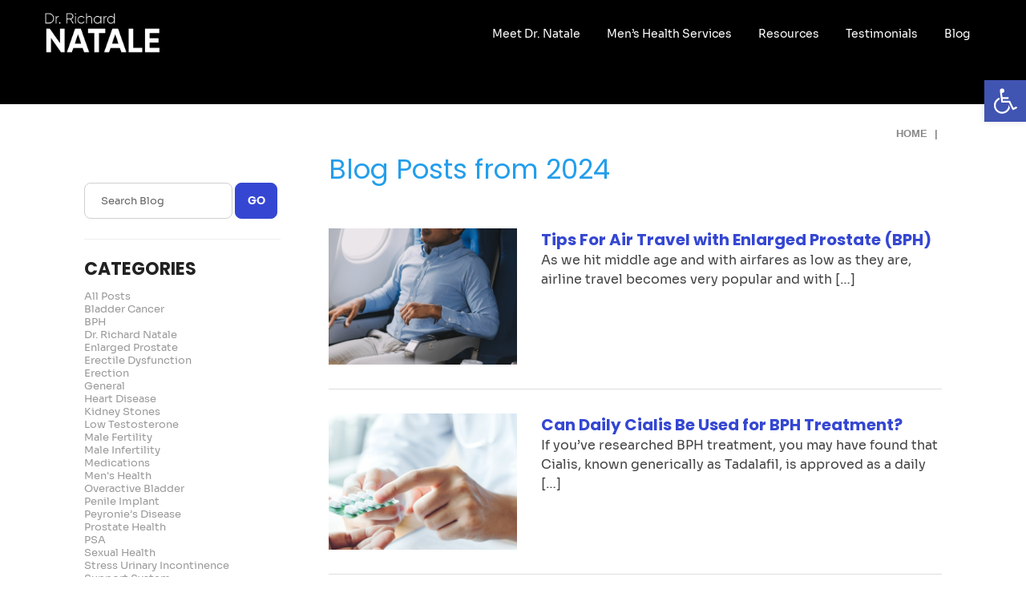

--- FILE ---
content_type: text/html; charset=UTF-8
request_url: https://www.charlottemenshealth.com/2024/
body_size: 61675
content:
<!DOCTYPE html>
<html lang="en">
<head>

<meta charset="UTF-8" />

<title>Dr. Natale's Men's Health Blog from 2024</title>
    
<meta name="description" content="Our  blogs contain important and interesting information about urology and men's health. Check them out."> 



<link rel="icon" type="image/ico" href="https://www.charlottemenshealth.com/favicon.ico">
<link rel="icon" href="https://www.charlottemenshealth.com/favicon.ico">

<meta name="google-site-verification" content="1_3RuXjZ0Ly6ZHTgxl-R3bCT6W_O9Q4m3dPJnc-HG5E" />
<meta name ="viewport" content ="width=device-width, minimum-scale=1.0, maximum-scale=1.0, initial-scale=1.0">

<link href="https://fonts.googleapis.com/css2?family=Poppins:wght@300;400;700&display=swap" rel="stylesheet">

<meta name='robots' content='max-image-preview:large' />
	<style>img:is([sizes="auto" i], [sizes^="auto," i]) { contain-intrinsic-size: 3000px 1500px }</style>
	<link rel='dns-prefetch' href='//cdnjs.cloudflare.com' />
<link rel='dns-prefetch' href='//stackpath.bootstrapcdn.com' />
<link rel='stylesheet' id='wp-block-library-css' href='https://www.charlottemenshealth.com/wp-includes/css/dist/block-library/style.min.css?ver=e89a6bd2ac318c15bdb100ab4979f35a' type='text/css' media='all' />
<style id='classic-theme-styles-inline-css' type='text/css'>
/*! This file is auto-generated */
.wp-block-button__link{color:#fff;background-color:#32373c;border-radius:9999px;box-shadow:none;text-decoration:none;padding:calc(.667em + 2px) calc(1.333em + 2px);font-size:1.125em}.wp-block-file__button{background:#32373c;color:#fff;text-decoration:none}
</style>
<style id='global-styles-inline-css' type='text/css'>
:root{--wp--preset--aspect-ratio--square: 1;--wp--preset--aspect-ratio--4-3: 4/3;--wp--preset--aspect-ratio--3-4: 3/4;--wp--preset--aspect-ratio--3-2: 3/2;--wp--preset--aspect-ratio--2-3: 2/3;--wp--preset--aspect-ratio--16-9: 16/9;--wp--preset--aspect-ratio--9-16: 9/16;--wp--preset--color--black: #000000;--wp--preset--color--cyan-bluish-gray: #abb8c3;--wp--preset--color--white: #ffffff;--wp--preset--color--pale-pink: #f78da7;--wp--preset--color--vivid-red: #cf2e2e;--wp--preset--color--luminous-vivid-orange: #ff6900;--wp--preset--color--luminous-vivid-amber: #fcb900;--wp--preset--color--light-green-cyan: #7bdcb5;--wp--preset--color--vivid-green-cyan: #00d084;--wp--preset--color--pale-cyan-blue: #8ed1fc;--wp--preset--color--vivid-cyan-blue: #0693e3;--wp--preset--color--vivid-purple: #9b51e0;--wp--preset--gradient--vivid-cyan-blue-to-vivid-purple: linear-gradient(135deg,rgba(6,147,227,1) 0%,rgb(155,81,224) 100%);--wp--preset--gradient--light-green-cyan-to-vivid-green-cyan: linear-gradient(135deg,rgb(122,220,180) 0%,rgb(0,208,130) 100%);--wp--preset--gradient--luminous-vivid-amber-to-luminous-vivid-orange: linear-gradient(135deg,rgba(252,185,0,1) 0%,rgba(255,105,0,1) 100%);--wp--preset--gradient--luminous-vivid-orange-to-vivid-red: linear-gradient(135deg,rgba(255,105,0,1) 0%,rgb(207,46,46) 100%);--wp--preset--gradient--very-light-gray-to-cyan-bluish-gray: linear-gradient(135deg,rgb(238,238,238) 0%,rgb(169,184,195) 100%);--wp--preset--gradient--cool-to-warm-spectrum: linear-gradient(135deg,rgb(74,234,220) 0%,rgb(151,120,209) 20%,rgb(207,42,186) 40%,rgb(238,44,130) 60%,rgb(251,105,98) 80%,rgb(254,248,76) 100%);--wp--preset--gradient--blush-light-purple: linear-gradient(135deg,rgb(255,206,236) 0%,rgb(152,150,240) 100%);--wp--preset--gradient--blush-bordeaux: linear-gradient(135deg,rgb(254,205,165) 0%,rgb(254,45,45) 50%,rgb(107,0,62) 100%);--wp--preset--gradient--luminous-dusk: linear-gradient(135deg,rgb(255,203,112) 0%,rgb(199,81,192) 50%,rgb(65,88,208) 100%);--wp--preset--gradient--pale-ocean: linear-gradient(135deg,rgb(255,245,203) 0%,rgb(182,227,212) 50%,rgb(51,167,181) 100%);--wp--preset--gradient--electric-grass: linear-gradient(135deg,rgb(202,248,128) 0%,rgb(113,206,126) 100%);--wp--preset--gradient--midnight: linear-gradient(135deg,rgb(2,3,129) 0%,rgb(40,116,252) 100%);--wp--preset--font-size--small: 13px;--wp--preset--font-size--medium: 20px;--wp--preset--font-size--large: 36px;--wp--preset--font-size--x-large: 42px;--wp--preset--spacing--20: 0.44rem;--wp--preset--spacing--30: 0.67rem;--wp--preset--spacing--40: 1rem;--wp--preset--spacing--50: 1.5rem;--wp--preset--spacing--60: 2.25rem;--wp--preset--spacing--70: 3.38rem;--wp--preset--spacing--80: 5.06rem;--wp--preset--shadow--natural: 6px 6px 9px rgba(0, 0, 0, 0.2);--wp--preset--shadow--deep: 12px 12px 50px rgba(0, 0, 0, 0.4);--wp--preset--shadow--sharp: 6px 6px 0px rgba(0, 0, 0, 0.2);--wp--preset--shadow--outlined: 6px 6px 0px -3px rgba(255, 255, 255, 1), 6px 6px rgba(0, 0, 0, 1);--wp--preset--shadow--crisp: 6px 6px 0px rgba(0, 0, 0, 1);}:where(.is-layout-flex){gap: 0.5em;}:where(.is-layout-grid){gap: 0.5em;}body .is-layout-flex{display: flex;}.is-layout-flex{flex-wrap: wrap;align-items: center;}.is-layout-flex > :is(*, div){margin: 0;}body .is-layout-grid{display: grid;}.is-layout-grid > :is(*, div){margin: 0;}:where(.wp-block-columns.is-layout-flex){gap: 2em;}:where(.wp-block-columns.is-layout-grid){gap: 2em;}:where(.wp-block-post-template.is-layout-flex){gap: 1.25em;}:where(.wp-block-post-template.is-layout-grid){gap: 1.25em;}.has-black-color{color: var(--wp--preset--color--black) !important;}.has-cyan-bluish-gray-color{color: var(--wp--preset--color--cyan-bluish-gray) !important;}.has-white-color{color: var(--wp--preset--color--white) !important;}.has-pale-pink-color{color: var(--wp--preset--color--pale-pink) !important;}.has-vivid-red-color{color: var(--wp--preset--color--vivid-red) !important;}.has-luminous-vivid-orange-color{color: var(--wp--preset--color--luminous-vivid-orange) !important;}.has-luminous-vivid-amber-color{color: var(--wp--preset--color--luminous-vivid-amber) !important;}.has-light-green-cyan-color{color: var(--wp--preset--color--light-green-cyan) !important;}.has-vivid-green-cyan-color{color: var(--wp--preset--color--vivid-green-cyan) !important;}.has-pale-cyan-blue-color{color: var(--wp--preset--color--pale-cyan-blue) !important;}.has-vivid-cyan-blue-color{color: var(--wp--preset--color--vivid-cyan-blue) !important;}.has-vivid-purple-color{color: var(--wp--preset--color--vivid-purple) !important;}.has-black-background-color{background-color: var(--wp--preset--color--black) !important;}.has-cyan-bluish-gray-background-color{background-color: var(--wp--preset--color--cyan-bluish-gray) !important;}.has-white-background-color{background-color: var(--wp--preset--color--white) !important;}.has-pale-pink-background-color{background-color: var(--wp--preset--color--pale-pink) !important;}.has-vivid-red-background-color{background-color: var(--wp--preset--color--vivid-red) !important;}.has-luminous-vivid-orange-background-color{background-color: var(--wp--preset--color--luminous-vivid-orange) !important;}.has-luminous-vivid-amber-background-color{background-color: var(--wp--preset--color--luminous-vivid-amber) !important;}.has-light-green-cyan-background-color{background-color: var(--wp--preset--color--light-green-cyan) !important;}.has-vivid-green-cyan-background-color{background-color: var(--wp--preset--color--vivid-green-cyan) !important;}.has-pale-cyan-blue-background-color{background-color: var(--wp--preset--color--pale-cyan-blue) !important;}.has-vivid-cyan-blue-background-color{background-color: var(--wp--preset--color--vivid-cyan-blue) !important;}.has-vivid-purple-background-color{background-color: var(--wp--preset--color--vivid-purple) !important;}.has-black-border-color{border-color: var(--wp--preset--color--black) !important;}.has-cyan-bluish-gray-border-color{border-color: var(--wp--preset--color--cyan-bluish-gray) !important;}.has-white-border-color{border-color: var(--wp--preset--color--white) !important;}.has-pale-pink-border-color{border-color: var(--wp--preset--color--pale-pink) !important;}.has-vivid-red-border-color{border-color: var(--wp--preset--color--vivid-red) !important;}.has-luminous-vivid-orange-border-color{border-color: var(--wp--preset--color--luminous-vivid-orange) !important;}.has-luminous-vivid-amber-border-color{border-color: var(--wp--preset--color--luminous-vivid-amber) !important;}.has-light-green-cyan-border-color{border-color: var(--wp--preset--color--light-green-cyan) !important;}.has-vivid-green-cyan-border-color{border-color: var(--wp--preset--color--vivid-green-cyan) !important;}.has-pale-cyan-blue-border-color{border-color: var(--wp--preset--color--pale-cyan-blue) !important;}.has-vivid-cyan-blue-border-color{border-color: var(--wp--preset--color--vivid-cyan-blue) !important;}.has-vivid-purple-border-color{border-color: var(--wp--preset--color--vivid-purple) !important;}.has-vivid-cyan-blue-to-vivid-purple-gradient-background{background: var(--wp--preset--gradient--vivid-cyan-blue-to-vivid-purple) !important;}.has-light-green-cyan-to-vivid-green-cyan-gradient-background{background: var(--wp--preset--gradient--light-green-cyan-to-vivid-green-cyan) !important;}.has-luminous-vivid-amber-to-luminous-vivid-orange-gradient-background{background: var(--wp--preset--gradient--luminous-vivid-amber-to-luminous-vivid-orange) !important;}.has-luminous-vivid-orange-to-vivid-red-gradient-background{background: var(--wp--preset--gradient--luminous-vivid-orange-to-vivid-red) !important;}.has-very-light-gray-to-cyan-bluish-gray-gradient-background{background: var(--wp--preset--gradient--very-light-gray-to-cyan-bluish-gray) !important;}.has-cool-to-warm-spectrum-gradient-background{background: var(--wp--preset--gradient--cool-to-warm-spectrum) !important;}.has-blush-light-purple-gradient-background{background: var(--wp--preset--gradient--blush-light-purple) !important;}.has-blush-bordeaux-gradient-background{background: var(--wp--preset--gradient--blush-bordeaux) !important;}.has-luminous-dusk-gradient-background{background: var(--wp--preset--gradient--luminous-dusk) !important;}.has-pale-ocean-gradient-background{background: var(--wp--preset--gradient--pale-ocean) !important;}.has-electric-grass-gradient-background{background: var(--wp--preset--gradient--electric-grass) !important;}.has-midnight-gradient-background{background: var(--wp--preset--gradient--midnight) !important;}.has-small-font-size{font-size: var(--wp--preset--font-size--small) !important;}.has-medium-font-size{font-size: var(--wp--preset--font-size--medium) !important;}.has-large-font-size{font-size: var(--wp--preset--font-size--large) !important;}.has-x-large-font-size{font-size: var(--wp--preset--font-size--x-large) !important;}
:where(.wp-block-post-template.is-layout-flex){gap: 1.25em;}:where(.wp-block-post-template.is-layout-grid){gap: 1.25em;}
:where(.wp-block-columns.is-layout-flex){gap: 2em;}:where(.wp-block-columns.is-layout-grid){gap: 2em;}
:root :where(.wp-block-pullquote){font-size: 1.5em;line-height: 1.6;}
</style>
<link rel='stylesheet' id='pojo-a11y-css' href='https://www.charlottemenshealth.com/wp-content/plugins/pojo-accessibility/modules/legacy/assets/css/style.min.css?ver=1.0.0' type='text/css' media='all' />
<link rel='stylesheet' id='style-css' href='https://www.charlottemenshealth.com/wp-content/themes/carolinaurology/style.css?ver=e89a6bd2ac318c15bdb100ab4979f35a' type='text/css' media='all' />
<link rel='stylesheet' id='media-queries-css' href='https://www.charlottemenshealth.com/wp-content/themes/carolinaurology/responsive.css?ver=e89a6bd2ac318c15bdb100ab4979f35a' type='text/css' media='all' />
<link rel='stylesheet' id='slick-theme-css' href='https://cdnjs.cloudflare.com/ajax/libs/slick-carousel/1.8.1/slick-theme.min.css?ver=e89a6bd2ac318c15bdb100ab4979f35a' type='text/css' media='all' />
<link rel='stylesheet' id='slick-css' href='https://cdnjs.cloudflare.com/ajax/libs/slick-carousel/1.8.1/slick.min.css?ver=e89a6bd2ac318c15bdb100ab4979f35a' type='text/css' media='all' />
<link rel='stylesheet' id='font-awesome-css' href='https://stackpath.bootstrapcdn.com/font-awesome/4.7.0/css/font-awesome.min.css?ver=e89a6bd2ac318c15bdb100ab4979f35a' type='text/css' media='all' />
<link rel='stylesheet' id='blog-css' href='https://www.charlottemenshealth.com/wp-content/themes/carolinaurology/blog/blog.css?ver=e89a6bd2ac318c15bdb100ab4979f35a' type='text/css' media='all' />
<script type="text/javascript" src="https://www.charlottemenshealth.com/wp-content/themes/carolinaurology/js/jquery.min.js?ver=e89a6bd2ac318c15bdb100ab4979f35a" id="jquery-js"></script>
<script type="text/javascript" src="https://www.charlottemenshealth.com/wp-content/themes/carolinaurology/js/bootstrap.min.js?ver=e89a6bd2ac318c15bdb100ab4979f35a" id="bootstrap-js"></script>
<script type="text/javascript" src="https://www.charlottemenshealth.com/wp-content/themes/carolinaurology/js/popper.min.js?ver=e89a6bd2ac318c15bdb100ab4979f35a" id="popper-js"></script>
<script type="text/javascript" src="https://cdnjs.cloudflare.com/ajax/libs/slick-carousel/1.8.1/slick.min.js?ver=e89a6bd2ac318c15bdb100ab4979f35a" id="slick-js"></script>
<script type="text/javascript" src="https://www.charlottemenshealth.com/wp-content/themes/carolinaurology/js/general.js?ver=e89a6bd2ac318c15bdb100ab4979f35a" id="theme-js"></script>
<script type="text/javascript" src="https://www.charlottemenshealth.com/wp-content/themes/carolinaurology/blog/blog.js?ver=e89a6bd2ac318c15bdb100ab4979f35a" id="blog-js"></script>
<link rel="https://api.w.org/" href="https://www.charlottemenshealth.com/wp-json/" />
	<style type='text/css'>
		.breadcrumb {
			padding-left: 10px;
			font-size: 10px;
		}
	</style>
	<style type="text/css">
#pojo-a11y-toolbar .pojo-a11y-toolbar-toggle a{ background-color: #4054b2;	color: #ffffff;}
#pojo-a11y-toolbar .pojo-a11y-toolbar-overlay, #pojo-a11y-toolbar .pojo-a11y-toolbar-overlay ul.pojo-a11y-toolbar-items.pojo-a11y-links{ border-color: #4054b2;}
body.pojo-a11y-focusable a:focus{ outline-style: solid !important;	outline-width: 1px !important;	outline-color: #FF0000 !important;}
#pojo-a11y-toolbar{ top: 100px !important;}
#pojo-a11y-toolbar .pojo-a11y-toolbar-overlay{ background-color: #ffffff;}
#pojo-a11y-toolbar .pojo-a11y-toolbar-overlay ul.pojo-a11y-toolbar-items li.pojo-a11y-toolbar-item a, #pojo-a11y-toolbar .pojo-a11y-toolbar-overlay p.pojo-a11y-toolbar-title{ color: #333333;}
#pojo-a11y-toolbar .pojo-a11y-toolbar-overlay ul.pojo-a11y-toolbar-items li.pojo-a11y-toolbar-item a.active{ background-color: #4054b2;	color: #ffffff;}
@media (max-width: 767px) { #pojo-a11y-toolbar { top: 50px !important; } }</style><link rel="icon" href="https://www.charlottemenshealth.com/wp-content/uploads/2022/05/cropped-header_logo-32x32.png" sizes="32x32" />
<link rel="icon" href="https://www.charlottemenshealth.com/wp-content/uploads/2022/05/cropped-header_logo-192x192.png" sizes="192x192" />
<link rel="apple-touch-icon" href="https://www.charlottemenshealth.com/wp-content/uploads/2022/05/cropped-header_logo-180x180.png" />
<meta name="msapplication-TileImage" content="https://www.charlottemenshealth.com/wp-content/uploads/2022/05/cropped-header_logo-270x270.png" />

<script>
	!function(t,e){var o,n,p,r;e.__SV||(window.posthog=e,e._i=[],e.init=function(i,s,a){function g(t,e){var o=e.split(".");2==o.length&&(t=t[o[0]],e=o[1]),t[e]=function(){t.push([e].concat(Array.prototype.slice.call(arguments,0)))}}(p=t.createElement("script")).type="text/javascript",p.crossOrigin="anonymous",p.async=!0,p.src=s.api_host.replace(".i.posthog.com","-assets.i.posthog.com")+"/static/array.js",(r=t.getElementsByTagName("script")[0]).parentNode.insertBefore(p,r);var u=e;for(void 0!==a?u=e[a]=[]:a="posthog",u.people=u.people||[],u.toString=function(t){var e="posthog";return"posthog"!==a&&(e+="."+a),t||(e+=" (stub)"),e},u.people.toString=function(){return u.toString(1)+".people (stub)"},o="init Ie Ts Ms Ee Es Rs capture Ge calculateEventProperties Os register register_once register_for_session unregister unregister_for_session js getFeatureFlag getFeatureFlagPayload isFeatureEnabled reloadFeatureFlags updateEarlyAccessFeatureEnrollment getEarlyAccessFeatures on onFeatureFlags onSurveysLoaded onSessionId getSurveys getActiveMatchingSurveys renderSurvey canRenderSurvey canRenderSurveyAsync identify setPersonProperties group resetGroups setPersonPropertiesForFlags resetPersonPropertiesForFlags setGroupPropertiesForFlags resetGroupPropertiesForFlags reset get_distinct_id getGroups get_session_id get_session_replay_url alias set_config startSessionRecording stopSessionRecording sessionRecordingStarted captureException loadToolbar get_property getSessionProperty Ds Fs createPersonProfile Ls Ps opt_in_capturing opt_out_capturing has_opted_in_capturing has_opted_out_capturing clear_opt_in_out_capturing Cs debug I As getPageViewId captureTraceFeedback captureTraceMetric".split(" "),n=0;n<o.length;n++)g(u,o[n]);e._i.push([i,s,a])},e.__SV=1)}(document,window.posthog||[]);
	posthog.init('phc_DgMHTDrp3OFLnu2q2WjHzXXYPJsTP9YAAw4uacLg2S0', {
		api_host: 'https://us.i.posthog.com',
		defaults: '2025-05-24',
		person_profiles: 'identified_only', // or 'always' to create profiles for anonymous users as well
	})
</script>

</head>



<body class="eu">
<div class="wrapper flw">

<div id="slide-out" class="d-block d-lg-none">><div class="menu-main-container"><ul id="mobile_menu" class="menu"><li id="menu-item-24" class="menu-item menu-item-type-post_type menu-item-object-page menu-item-24"><a href="https://www.charlottemenshealth.com/meet-dr-natale/">Meet Dr. Natale</a></li>
<li id="menu-item-26" class="menu-item menu-item-type-post_type menu-item-object-page menu-item-has-children menu-item-26"><a href="https://www.charlottemenshealth.com/mens-health-services/">Men’s Health Services</a>
<ul class="sub-menu">
	<li id="menu-item-66" class="menu-item menu-item-type-post_type menu-item-object-page menu-item-has-children menu-item-66"><a href="https://www.charlottemenshealth.com/mens-health-services/enlarged-prostate-bph/">Enlarged Prostate (BPH)</a>
	<ul class="sub-menu">
		<li id="menu-item-1659" class="menu-item menu-item-type-post_type menu-item-object-page menu-item-1659"><a href="https://www.charlottemenshealth.com/greenlight-laser/">GreenLight Laser</a></li>
		<li id="menu-item-67" class="menu-item menu-item-type-post_type menu-item-object-page menu-item-67"><a href="https://www.charlottemenshealth.com/mens-health-services/enlarged-prostate-bph/water-vapor-therapy/">Water Vapor BPH Therapy</a></li>
	</ul>
</li>
	<li id="menu-item-69" class="menu-item menu-item-type-post_type menu-item-object-page menu-item-69"><a href="https://www.charlottemenshealth.com/mens-health-services/erectile-dysfunction/">Erectile Dysfunction</a></li>
	<li id="menu-item-68" class="menu-item menu-item-type-post_type menu-item-object-page menu-item-68"><a href="https://www.charlottemenshealth.com/mens-health-services/low-testosterone/">Low Testosterone</a></li>
	<li id="menu-item-1038" class="menu-item menu-item-type-post_type menu-item-object-page menu-item-1038"><a href="https://www.charlottemenshealth.com/mens-health-services/male-infertility-treatment/">Male Infertility Treatment</a></li>
	<li id="menu-item-70" class="menu-item menu-item-type-post_type menu-item-object-page menu-item-70"><a href="https://www.charlottemenshealth.com/mens-health-services/erectile-dysfunction/penile-implant/">Penile Implant</a></li>
	<li id="menu-item-63" class="menu-item menu-item-type-post_type menu-item-object-page menu-item-63"><a href="https://www.charlottemenshealth.com/mens-health-services/peyronies-disease/">Peyronie’s Disease</a></li>
	<li id="menu-item-1033" class="menu-item menu-item-type-post_type menu-item-object-page menu-item-1033"><a href="https://www.charlottemenshealth.com/mens-health-services/testicular-cancer/">Testicular Cancer</a></li>
	<li id="menu-item-65" class="menu-item menu-item-type-post_type menu-item-object-page menu-item-has-children menu-item-65"><a href="https://www.charlottemenshealth.com/mens-health-services/urinary-incontinence/">Urinary Incontinence</a>
	<ul class="sub-menu">
		<li id="menu-item-1701" class="menu-item menu-item-type-post_type menu-item-object-page menu-item-1701"><a href="https://www.charlottemenshealth.com/male-sling/">Male Sling</a></li>
		<li id="menu-item-1706" class="menu-item menu-item-type-post_type menu-item-object-page menu-item-1706"><a href="https://www.charlottemenshealth.com/artificial-urinary-sphincter/">Artificial Urinary Sphincter</a></li>
	</ul>
</li>
	<li id="menu-item-64" class="menu-item menu-item-type-post_type menu-item-object-page menu-item-64"><a href="https://www.charlottemenshealth.com/mens-health-services/vasectomy/">Vasectomy</a></li>
	<li id="menu-item-1657" class="menu-item menu-item-type-post_type menu-item-object-page menu-item-has-children menu-item-1657"><a href="https://www.charlottemenshealth.com/kidney-stones/">Kidney Stones</a>
	<ul class="sub-menu">
		<li id="menu-item-1658" class="menu-item menu-item-type-post_type menu-item-object-page menu-item-1658"><a href="https://www.charlottemenshealth.com/extracorporeal-shockwave-lithotripsy/">Extracorporeal Shockwave Lithotripsy</a></li>
		<li id="menu-item-1668" class="menu-item menu-item-type-post_type menu-item-object-page menu-item-1668"><a href="https://www.charlottemenshealth.com/percutaneous-nephrolithotomy/">Percutaneous Nephrolithotomy</a></li>
		<li id="menu-item-1667" class="menu-item menu-item-type-post_type menu-item-object-page menu-item-1667"><a href="https://www.charlottemenshealth.com/ureteroscopy/">Ureteroscopy</a></li>
	</ul>
</li>
	<li id="menu-item-1724" class="menu-item menu-item-type-post_type menu-item-object-page menu-item-has-children menu-item-1724"><a href="https://www.charlottemenshealth.com/overactive-bladder/">Overactive Bladder</a>
	<ul class="sub-menu">
		<li id="menu-item-1723" class="menu-item menu-item-type-post_type menu-item-object-page menu-item-1723"><a href="https://www.charlottemenshealth.com/percutaneous-tibial-nerve-stimulation-ptns/">Percutaneous Tibial Nerve Stimulation (PTNS)</a></li>
		<li id="menu-item-1722" class="menu-item menu-item-type-post_type menu-item-object-page menu-item-1722"><a href="https://www.charlottemenshealth.com/bladder-botox/">Bladder BOTOX®</a></li>
		<li id="menu-item-1721" class="menu-item menu-item-type-post_type menu-item-object-page menu-item-1721"><a href="https://www.charlottemenshealth.com/sacral-neuromodulation/">Sacral Neuromodulation</a></li>
	</ul>
</li>
</ul>
</li>
<li id="menu-item-27" class="menu-item menu-item-type-post_type menu-item-object-page menu-item-has-children menu-item-27"><a href="https://www.charlottemenshealth.com/resources/">Resources</a>
<ul class="sub-menu">
	<li id="menu-item-1434" class="menu-item menu-item-type-post_type menu-item-object-page menu-item-1434"><a href="https://www.charlottemenshealth.com/resources/webinars/">Webinars</a></li>
	<li id="menu-item-1433" class="menu-item menu-item-type-post_type menu-item-object-page menu-item-1433"><a href="https://www.charlottemenshealth.com/resources/hard-series/">HARD Series</a></li>
	<li id="menu-item-1432" class="menu-item menu-item-type-post_type menu-item-object-page menu-item-1432"><a href="https://www.charlottemenshealth.com/resources/procedure-videos/">Procedure Videos</a></li>
	<li id="menu-item-1430" class="menu-item menu-item-type-post_type menu-item-object-page menu-item-1430"><a href="https://www.charlottemenshealth.com/resources/podcast-episodes/">Podcast Episodes</a></li>
	<li id="menu-item-1431" class="menu-item menu-item-type-post_type menu-item-object-page menu-item-1431"><a href="https://www.charlottemenshealth.com/resources/condition-and-procedure-explainers/">Condition and Procedure Explainers</a></li>
	<li id="menu-item-1166" class="menu-item menu-item-type-post_type menu-item-object-page menu-item-1166"><a href="https://www.charlottemenshealth.com/resources/insurance-coverage-for-penile-implant-prosthesis/">Insurance Coverage for Penile Implant (Prosthesis)</a></li>
</ul>
</li>
<li id="menu-item-28" class="menu-item menu-item-type-post_type menu-item-object-page menu-item-28"><a href="https://www.charlottemenshealth.com/testimonials/">Testimonials</a></li>
<li id="menu-item-22" class="menu-item menu-item-type-post_type menu-item-object-page current_page_parent menu-item-22"><a href="https://www.charlottemenshealth.com/blog/">Blog</a></li>
</ul></div></div>

<div id="header">
<div class="container">
	
	<div class="row align-items-center">
		<div class="col-md-2">
			<a href="https://www.charlottemenshealth.com" id="logo" ><img src="https://www.charlottemenshealth.com/wp-content/uploads/2025/11/Natale-Logo.png" alt="Dr. Richard Natale Logo"></a>
		</div> <!--col-->
		<div class="col-md-10 text-right">				
			<div class="menu-main-container"><ul id="main-menu" class="menu"><li class="menu-item menu-item-type-post_type menu-item-object-page menu-item-24"><a href="https://www.charlottemenshealth.com/meet-dr-natale/">Meet Dr. Natale</a></li>
<li class="menu-item menu-item-type-post_type menu-item-object-page menu-item-has-children menu-item-26"><a href="https://www.charlottemenshealth.com/mens-health-services/">Men’s Health Services</a>
<ul class="sub-menu">
	<li class="menu-item menu-item-type-post_type menu-item-object-page menu-item-has-children menu-item-66"><a href="https://www.charlottemenshealth.com/mens-health-services/enlarged-prostate-bph/">Enlarged Prostate (BPH)</a>
	<ul class="sub-menu">
		<li class="menu-item menu-item-type-post_type menu-item-object-page menu-item-1659"><a href="https://www.charlottemenshealth.com/greenlight-laser/">GreenLight Laser</a></li>
		<li class="menu-item menu-item-type-post_type menu-item-object-page menu-item-67"><a href="https://www.charlottemenshealth.com/mens-health-services/enlarged-prostate-bph/water-vapor-therapy/">Water Vapor BPH Therapy</a></li>
	</ul>
</li>
	<li class="menu-item menu-item-type-post_type menu-item-object-page menu-item-69"><a href="https://www.charlottemenshealth.com/mens-health-services/erectile-dysfunction/">Erectile Dysfunction</a></li>
	<li class="menu-item menu-item-type-post_type menu-item-object-page menu-item-68"><a href="https://www.charlottemenshealth.com/mens-health-services/low-testosterone/">Low Testosterone</a></li>
	<li class="menu-item menu-item-type-post_type menu-item-object-page menu-item-1038"><a href="https://www.charlottemenshealth.com/mens-health-services/male-infertility-treatment/">Male Infertility Treatment</a></li>
	<li class="menu-item menu-item-type-post_type menu-item-object-page menu-item-70"><a href="https://www.charlottemenshealth.com/mens-health-services/erectile-dysfunction/penile-implant/">Penile Implant</a></li>
	<li class="menu-item menu-item-type-post_type menu-item-object-page menu-item-63"><a href="https://www.charlottemenshealth.com/mens-health-services/peyronies-disease/">Peyronie’s Disease</a></li>
	<li class="menu-item menu-item-type-post_type menu-item-object-page menu-item-1033"><a href="https://www.charlottemenshealth.com/mens-health-services/testicular-cancer/">Testicular Cancer</a></li>
	<li class="menu-item menu-item-type-post_type menu-item-object-page menu-item-has-children menu-item-65"><a href="https://www.charlottemenshealth.com/mens-health-services/urinary-incontinence/">Urinary Incontinence</a>
	<ul class="sub-menu">
		<li class="menu-item menu-item-type-post_type menu-item-object-page menu-item-1701"><a href="https://www.charlottemenshealth.com/male-sling/">Male Sling</a></li>
		<li class="menu-item menu-item-type-post_type menu-item-object-page menu-item-1706"><a href="https://www.charlottemenshealth.com/artificial-urinary-sphincter/">Artificial Urinary Sphincter</a></li>
	</ul>
</li>
	<li class="menu-item menu-item-type-post_type menu-item-object-page menu-item-64"><a href="https://www.charlottemenshealth.com/mens-health-services/vasectomy/">Vasectomy</a></li>
	<li class="menu-item menu-item-type-post_type menu-item-object-page menu-item-has-children menu-item-1657"><a href="https://www.charlottemenshealth.com/kidney-stones/">Kidney Stones</a>
	<ul class="sub-menu">
		<li class="menu-item menu-item-type-post_type menu-item-object-page menu-item-1658"><a href="https://www.charlottemenshealth.com/extracorporeal-shockwave-lithotripsy/">Extracorporeal Shockwave Lithotripsy</a></li>
		<li class="menu-item menu-item-type-post_type menu-item-object-page menu-item-1668"><a href="https://www.charlottemenshealth.com/percutaneous-nephrolithotomy/">Percutaneous Nephrolithotomy</a></li>
		<li class="menu-item menu-item-type-post_type menu-item-object-page menu-item-1667"><a href="https://www.charlottemenshealth.com/ureteroscopy/">Ureteroscopy</a></li>
	</ul>
</li>
	<li class="menu-item menu-item-type-post_type menu-item-object-page menu-item-has-children menu-item-1724"><a href="https://www.charlottemenshealth.com/overactive-bladder/">Overactive Bladder</a>
	<ul class="sub-menu">
		<li class="menu-item menu-item-type-post_type menu-item-object-page menu-item-1723"><a href="https://www.charlottemenshealth.com/percutaneous-tibial-nerve-stimulation-ptns/">Percutaneous Tibial Nerve Stimulation (PTNS)</a></li>
		<li class="menu-item menu-item-type-post_type menu-item-object-page menu-item-1722"><a href="https://www.charlottemenshealth.com/bladder-botox/">Bladder BOTOX®</a></li>
		<li class="menu-item menu-item-type-post_type menu-item-object-page menu-item-1721"><a href="https://www.charlottemenshealth.com/sacral-neuromodulation/">Sacral Neuromodulation</a></li>
	</ul>
</li>
</ul>
</li>
<li class="menu-item menu-item-type-post_type menu-item-object-page menu-item-has-children menu-item-27"><a href="https://www.charlottemenshealth.com/resources/">Resources</a>
<ul class="sub-menu">
	<li class="menu-item menu-item-type-post_type menu-item-object-page menu-item-1434"><a href="https://www.charlottemenshealth.com/resources/webinars/">Webinars</a></li>
	<li class="menu-item menu-item-type-post_type menu-item-object-page menu-item-1433"><a href="https://www.charlottemenshealth.com/resources/hard-series/">HARD Series</a></li>
	<li class="menu-item menu-item-type-post_type menu-item-object-page menu-item-1432"><a href="https://www.charlottemenshealth.com/resources/procedure-videos/">Procedure Videos</a></li>
	<li class="menu-item menu-item-type-post_type menu-item-object-page menu-item-1430"><a href="https://www.charlottemenshealth.com/resources/podcast-episodes/">Podcast Episodes</a></li>
	<li class="menu-item menu-item-type-post_type menu-item-object-page menu-item-1431"><a href="https://www.charlottemenshealth.com/resources/condition-and-procedure-explainers/">Condition and Procedure Explainers</a></li>
	<li class="menu-item menu-item-type-post_type menu-item-object-page menu-item-1166"><a href="https://www.charlottemenshealth.com/resources/insurance-coverage-for-penile-implant-prosthesis/">Insurance Coverage for Penile Implant (Prosthesis)</a></li>
</ul>
</li>
<li class="menu-item menu-item-type-post_type menu-item-object-page menu-item-28"><a href="https://www.charlottemenshealth.com/testimonials/">Testimonials</a></li>
<li class="menu-item menu-item-type-post_type menu-item-object-page current_page_parent menu-item-22"><a href="https://www.charlottemenshealth.com/blog/">Blog</a></li>
</ul></div>		</div>		
	</div>

	<div class="d-block d-lg-none" id="hamburger">
		<div class="top"></div>
		<div class="middle"></div>
		<div class="bottom"></div>
	</div>

</div>


</div> <!-- END HEADER -->












<div id="page-upper">
	
	<div class="banner_overlay">
		<div class="banner_sec">
			<div class="container">
				<div class="spacer-xl"></div>
			</div>
		</div>
	</div>
</div>

<div id="content">
	<div class="container">
		<div class="breadcrumb"><a href="https://www.charlottemenshealth.com">home</a> <span>|</span> </div>		<div class="row">
			<div class="col-lg-9 order-lg-2">
				<div id="page-content">
					<h1>Blog Posts from 2024</h1>
					





	<div class="hentry">

					<div class="row">
				<div class="col-md-4">
					<img src="https://www.charlottemenshealth.com/wp-content/uploads/2024/10/Tips-For-Air-Travel-with-Enlarged-Prostate-BPH.jpg" alt="" class="featured">
				</div> <!--col-->
				<div class="col-md-8">
					<h2><a href="https://www.charlottemenshealth.com/2024/10/24/tips-for-air-travel-with-enlarged-prostate-bph/" rel="bookmark">Tips For Air Travel with Enlarged Prostate (BPH)</a></h2>
					<p>As we hit middle age and with airfares as low as they are, airline travel becomes very popular and with [&hellip;]</p>
				</div> <!--col-->
			</div> <!--row-->
		
		

	</div> 
	

	<div class="hentry">

					<div class="row">
				<div class="col-md-4">
					<img src="https://www.charlottemenshealth.com/wp-content/uploads/2024/10/Can-Daily-Cialis-Be-Used-for-BPH-Treatment.jpg" alt="" class="featured">
				</div> <!--col-->
				<div class="col-md-8">
					<h2><a href="https://www.charlottemenshealth.com/2024/10/10/can-daily-cialis-be-used-for-bph-treatment/" rel="bookmark">Can Daily Cialis Be Used for BPH Treatment?</a></h2>
					<p>If you’ve researched BPH treatment, you may have found that Cialis, known generically as Tadalafil, is approved as a daily [&hellip;]</p>
				</div> <!--col-->
			</div> <!--row-->
		
		

	</div> 
	

	<div class="hentry">

					<div class="row">
				<div class="col-md-4">
					<img src="https://www.charlottemenshealth.com/wp-content/uploads/2024/10/Should-You-Drink-Less-If-You-Have-BPH.jpg" alt="" class="featured">
				</div> <!--col-->
				<div class="col-md-8">
					<h2><a href="https://www.charlottemenshealth.com/2024/09/26/should-you-drink-less-if-you-have-bph/" rel="bookmark">Should You Drink Less If You Have BPH?</a></h2>
					<p>Patients with benign prostatic hyperplasia or an enlarged prostate often find themselves needing to go to the bathroom quite urgently [&hellip;]</p>
				</div> <!--col-->
			</div> <!--row-->
		
		

	</div> 
	

	<div class="hentry">

					<div class="row">
				<div class="col-md-4">
					<img src="https://www.charlottemenshealth.com/wp-content/uploads/2024/10/Are-ED-Shots-as-Painful-as-They-Sound.jpg" alt="" class="featured">
				</div> <!--col-->
				<div class="col-md-8">
					<h2><a href="https://www.charlottemenshealth.com/2024/09/12/are-ed-shots-as-painful-as-they-sound/" rel="bookmark">Are ED Shots as Painful as They Sound?</a></h2>
					<p>If you are cringing at the thought of injecting your penis with medication to gain an erection, we certainly don’t [&hellip;]</p>
				</div> <!--col-->
			</div> <!--row-->
		
		

	</div> 
	

	<div class="hentry">

					<div class="row">
				<div class="col-md-4">
					<img src="https://www.charlottemenshealth.com/wp-content/uploads/2024/09/Comparing-The-Boston-Scientific-AMS-700-and-Coloplast-Titan-Penile-Implants-1.jpg" alt="" class="featured">
				</div> <!--col-->
				<div class="col-md-8">
					<h2><a href="https://www.charlottemenshealth.com/2024/08/22/comparing-the-boston-scientific-ams-700-and-coloplast-titan-penile-implants/" rel="bookmark">Comparing The Boston Scientific AMS 700 and Coloplast Titan Penile Implants?</a></h2>
					<p>In the world of severe erectile dysfunction, there truly is only one curative solution, and that is a penile implant…and [&hellip;]</p>
				</div> <!--col-->
			</div> <!--row-->
		
		

	</div> 
	

	<div class="hentry">

					<div class="row">
				<div class="col-md-4">
					<img src="https://www.charlottemenshealth.com/wp-content/uploads/2024/09/Kidney-Stones-vs-Back-Pain.jpg" alt="" class="featured">
				</div> <!--col-->
				<div class="col-md-8">
					<h2><a href="https://www.charlottemenshealth.com/2024/08/08/kidney-stones-vs-back-pain/" rel="bookmark">Kidney Stones vs Back Pain</a></h2>
					<p>This kidney stone season, it’s our mission to help patients understand what kidney stones are and what they feel like [&hellip;]</p>
				</div> <!--col-->
			</div> <!--row-->
		
		

	</div> 
	

	<div class="hentry">

					<div class="row">
				<div class="col-md-4">
					<img src="https://www.charlottemenshealth.com/wp-content/uploads/2024/09/Can-An-Untreated-Enlarged-Prostate-Be-an-Emergency.jpg" alt="" class="featured">
				</div> <!--col-->
				<div class="col-md-8">
					<h2><a href="https://www.charlottemenshealth.com/2024/07/25/can-untreated-bph-lead-to-an-emergency/" rel="bookmark">Can Untreated BPH Lead to an Emergency?</a></h2>
					<p>BPH, or enlarged prostate, is almost as common as aging itself. By the time the man reaches his 80s, about [&hellip;]</p>
				</div> <!--col-->
			</div> <!--row-->
		
		

	</div> 
	

	<div class="hentry">

					<div class="row">
				<div class="col-md-4">
					<img src="https://www.charlottemenshealth.com/wp-content/uploads/2024/09/A-Faster-Return-to-Continence-After-Prostatectomy.jpg" alt="" class="featured">
				</div> <!--col-->
				<div class="col-md-8">
					<h2><a href="https://www.charlottemenshealth.com/2024/07/11/five-ways-to-improve-your-continence-faster-after-a-prostatectomy/" rel="bookmark">Five Ways to Improve Your Continence Faster After a Prostatectomy</a></h2>
					<p>When my patients are diagnosed with high-grade prostate cancer, they are often and rightly concerned about the urinary incontinence that [&hellip;]</p>
				</div> <!--col-->
			</div> <!--row-->
		
		

	</div> 
	

	<div class="hentry">

					<div class="row">
				<div class="col-md-4">
					<img src="https://www.charlottemenshealth.com/wp-content/uploads/2024/09/Natural-Way-to-Boost-Your-Testosterone.jpg" alt="" class="featured">
				</div> <!--col-->
				<div class="col-md-8">
					<h2><a href="https://www.charlottemenshealth.com/2024/06/20/natural-way-to-boost-your-testosterone/" rel="bookmark">Natural Way to Boost Your Testosterone</a></h2>
					<p>With all the marketing and advertising from men’s health clinics and pharmaceutical companies, we wouldn’t blame you if you believed [&hellip;]</p>
				</div> <!--col-->
			</div> <!--row-->
		
		

	</div> 
	

	<div class="hentry">

					<div class="row">
				<div class="col-md-4">
					<img src="https://www.charlottemenshealth.com/wp-content/uploads/2024/09/Kidney-Stone-Treatment-Options-for-Every-Presentation.jpg" alt="" class="featured">
				</div> <!--col-->
				<div class="col-md-8">
					<h2><a href="https://www.charlottemenshealth.com/2024/06/13/kidney-stone-treatment-options-for-every-presentation/" rel="bookmark">Kidney Stone Treatment Options for Every Presentation</a></h2>
					<p>Charlotte and North Carolina more generally have the decidedly less-than-ideal distinction of being in the stone belt, an area of [&hellip;]</p>
				</div> <!--col-->
			</div> <!--row-->
		
		

	</div> 
	

				<a href="https://www.charlottemenshealth.com/2024/page/2/" >Older Posts</a>								</div>
			</div>

			<div class="col-lg-3 order-md-1">
				

<div id="sidebar">

		<!--<div id="sidebar-form">
			<h3>Contact Us</h3>
			                         
			<script type="text/javascript" src="https://hipaa.jotform.com/jsform/221666041391048"></script>
		</div>-->
		

		
	<form role="search" method="get" class="search-form" action="https://www.charlottemenshealth.com/">
					<label>
						<span style="display:none" class="screen-reader-text">Search for:</span>
						<input type="search" class="search-field form-control" placeholder="Search Blog" value="" name="s" />
					</label>
					 <button type="submit" class="search-submit btn btn-primary">GO</button> 
	</form>

	<div id="categories">
		<h3>Categories</h3>
		<li><a href="https://www.charlottemenshealth.com/blog/">All Posts</a></li>
			<li class="cat-item cat-item-29"><a href="https://www.charlottemenshealth.com/category/bladder-cancer/">Bladder Cancer</a>
</li>
	<li class="cat-item cat-item-32"><a href="https://www.charlottemenshealth.com/category/bph/">BPH</a>
</li>
	<li class="cat-item cat-item-13"><a href="https://www.charlottemenshealth.com/category/dr-richard-natale/">Dr. Richard Natale</a>
</li>
	<li class="cat-item cat-item-26"><a href="https://www.charlottemenshealth.com/category/enlarged-prostate/">Enlarged Prostate</a>
</li>
	<li class="cat-item cat-item-7"><a href="https://www.charlottemenshealth.com/category/erectile-dysfunction/">Erectile Dysfunction</a>
</li>
	<li class="cat-item cat-item-28"><a href="https://www.charlottemenshealth.com/category/erection/">Erection</a>
</li>
	<li class="cat-item cat-item-18"><a href="https://www.charlottemenshealth.com/category/general/">General</a>
</li>
	<li class="cat-item cat-item-33"><a href="https://www.charlottemenshealth.com/category/heart-disease/">Heart Disease</a>
</li>
	<li class="cat-item cat-item-20"><a href="https://www.charlottemenshealth.com/category/kidney-stones/">Kidney Stones</a>
</li>
	<li class="cat-item cat-item-9"><a href="https://www.charlottemenshealth.com/category/low-testosterone/">Low Testosterone</a>
</li>
	<li class="cat-item cat-item-24"><a href="https://www.charlottemenshealth.com/category/male-fertility/">Male Fertility</a>
</li>
	<li class="cat-item cat-item-4"><a href="https://www.charlottemenshealth.com/category/male-infertility/">Male Infertility</a>
</li>
	<li class="cat-item cat-item-34"><a href="https://www.charlottemenshealth.com/category/medications/">Medications</a>
</li>
	<li class="cat-item cat-item-16"><a href="https://www.charlottemenshealth.com/category/mens-health/">Men&#039;s Health</a>
</li>
	<li class="cat-item cat-item-25"><a href="https://www.charlottemenshealth.com/category/overactive-bladder/">Overactive Bladder</a>
</li>
	<li class="cat-item cat-item-14"><a href="https://www.charlottemenshealth.com/category/penile-implant/">Penile Implant</a>
</li>
	<li class="cat-item cat-item-17"><a href="https://www.charlottemenshealth.com/category/peyronies-disease/">Peyronie’s Disease</a>
</li>
	<li class="cat-item cat-item-5"><a href="https://www.charlottemenshealth.com/category/prostate-health/">Prostate Health</a>
</li>
	<li class="cat-item cat-item-35"><a href="https://www.charlottemenshealth.com/category/psa/">PSA</a>
</li>
	<li class="cat-item cat-item-30"><a href="https://www.charlottemenshealth.com/category/sexual-health/">Sexual Health</a>
</li>
	<li class="cat-item cat-item-15"><a href="https://www.charlottemenshealth.com/category/stress-urinary-incontinence/">Stress Urinary Incontinence</a>
</li>
	<li class="cat-item cat-item-27"><a href="https://www.charlottemenshealth.com/category/support-system/">Support System</a>
</li>
	<li class="cat-item cat-item-36"><a href="https://www.charlottemenshealth.com/category/urinary-continence/">Urinary Continence</a>
</li>
	<li class="cat-item cat-item-12"><a href="https://www.charlottemenshealth.com/category/urinary-problem/">Urinary Problem</a>
</li>
	<li class="cat-item cat-item-21"><a href="https://www.charlottemenshealth.com/category/urolift/">Urolift</a>
</li>
	<li class="cat-item cat-item-6"><a href="https://www.charlottemenshealth.com/category/urologist/">Urologist</a>
</li>
	<li class="cat-item cat-item-8"><a href="https://www.charlottemenshealth.com/category/urology/">Urology</a>
</li>
	<li class="cat-item cat-item-22"><a href="https://www.charlottemenshealth.com/category/urology-exams/">Urology Exams</a>
</li>
	<li class="cat-item cat-item-11"><a href="https://www.charlottemenshealth.com/category/vasectomy/">Vasectomy</a>
</li>
	<li class="cat-item cat-item-31"><a href="https://www.charlottemenshealth.com/category/vitamins-supplements/">Vitamins / Supplements</a>
</li>
	</div>
	
	
	<div id="categories">
		<h3>Archives</h3>
			<li><a href='https://www.charlottemenshealth.com/2025/'>2025</a></li>
	<li><a href='https://www.charlottemenshealth.com/2024/' aria-current="page">2024</a></li>
	<li><a href='https://www.charlottemenshealth.com/2023/'>2023</a></li>
	<li><a href='https://www.charlottemenshealth.com/2022/'>2022</a></li>
	<li><a href='https://www.charlottemenshealth.com/2021/'>2021</a></li>
	<li><a href='https://www.charlottemenshealth.com/2020/'>2020</a></li>
	<li><a href='https://www.charlottemenshealth.com/2019/'>2019</a></li>
	<li><a href='https://www.charlottemenshealth.com/2018/'>2018</a></li>
	<li><a href='https://www.charlottemenshealth.com/2017/'>2017</a></li>
	<li><a href='https://www.charlottemenshealth.com/2016/'>2016</a></li>
 
	</div>

	
</div>			</div>
		</div>
	</div>
</div>


<!--footer starts here-->
            <footer class="flw">

                <div class="footer_top">
                    <div class="container">
                        <div class="row align-items-center">
                            <div class="col-md-4 footer_logo">
                                <a href="https://www.charlottemenshealth.com/">
                                  <img src="https://www.charlottemenshealth.com/wp-content/uploads/2025/11/Natale-Logo.png" alt="Dr. Richard Natale Logo">
                                </a>
                            </div>
                            <div class="col-md-8">
                                <div class="footer_btn_grp d-flex flex-wrap align-items-center justify-content-end lc-margin">
                                    <div class="footer_top_txt lc-margin">
                                        <h4>Meet Dr. Natale</h4>   
                                    </div>                                 
                                    <a href="https://www.charlottemenshealth.com/meet-dr-natale/" class="brown_btn btn">Click Here</a>
                                </div>
                            </div>
                        </div>
                    </div>
                </div>
                
                <div class="footer_bottom">
                    <div class="container">
                        <div class="row">
                            <div class="col-md-4 footer_left lc-margin">
                                <h6>Dr. Natale’s practice focuses on men’s <br>health issues, such as erectile dysfunction, low testosterone, prostate enlargement, and Peyronie’s disease. He also performs vasectomies.</h6>
                                <h6>Dr. Richard Natale is a trusted urologist in Concord and Charlotte, North Carolina.</h6>
                            </div>
                            <div class="col-md-4 footer_mid lc-margin">
                                <ul>
                                    <li><a href="https://www.charlottemenshealth.com/">Home</a></li>
                                    <li><a href="https://www.charlottemenshealth.com/meet-dr-natale/">Meet Dr. Natale</a></li>
                                    <li><a href="https://www.charlottemenshealth.com/mens-health-services/">Men’s Health Services</a></li>
                                    <li><a href="https://www.charlottemenshealth.com/resources/">Resource Library</a></li>
                                    <li><a href="https://www.charlottemenshealth.com/testimonials/">Testimonials</a></li>
                                    <li><a href="https://www.charlottemenshealth.com/blog/">Blog</a></li>
                                    <!--<li><a href="https://www.charlottemenshealth.com/contact-us/">Contact Us</a></li>-->
                                </ul>
                            </div>
                            <div class="col-md-4 footer_right">
                                <div class="footer_right_inner lc-margin d-flex flex-wrap">
                                    <div class="top_col lc-margin">
                                       <ul>
                                            <li><a href="https://www.charlottemenshealth.com/accessibility-statement/">Accessibility Statement</a></li>
                                            <li><a href="https://www.charlottemenshealth.com/privacy-policy/">HIPAA Privacy Policy</a></li>
                                            <li><a href="https://www.charlottemenshealth.com/sitemap/">Sitemap</a></li>
                                        </ul>
                                    </div>
                                    <div class="footer_social lc-margin">
                                        <ul>
                                            <li><a href="https://www.instagram.com/cltmenshealth/" target="_blank"><i class="fa fa-instagram"></i><span class="d-none">Instagram</span></a></li>
                                            <li><a href="https://www.facebook.com/DrRichardNatale" target="_blank"><i class="fa fa-facebook"></i><span class="d-none">facebook</span></a></li>
                                            <li><a href="https://www.youtube.com/channel/UC7f0TcwCph3edIWVsXeyFRw" target="_blank"><i class="fa fa-youtube-play"></i><span class="d-none">youtube</span></a></li>
                                        </ul>
                                    </div>
                                    <div class="btm_col lc-margin">
                                        <h6>Copyright © 2026 · All Rights Reserved</h6>
                                    </div>
                                </div>
                            </div>
                        </div>
                    </div>
                </div>
            </footer>
            <!--footer ends here-->


</div> <!-- wrapper -->






	
 

<script type="speculationrules">
{"prefetch":[{"source":"document","where":{"and":[{"href_matches":"\/*"},{"not":{"href_matches":["\/wp-*.php","\/wp-admin\/*","\/wp-content\/uploads\/*","\/wp-content\/*","\/wp-content\/plugins\/*","\/wp-content\/themes\/carolinaurology\/*","\/*\\?(.+)"]}},{"not":{"selector_matches":"a[rel~=\"nofollow\"]"}},{"not":{"selector_matches":".no-prefetch, .no-prefetch a"}}]},"eagerness":"conservative"}]}
</script>
<script type="text/javascript" id="pojo-a11y-js-extra">
/* <![CDATA[ */
var PojoA11yOptions = {"focusable":"","remove_link_target":"","add_role_links":"","enable_save":"","save_expiration":""};
/* ]]> */
</script>
<script type="text/javascript" src="https://www.charlottemenshealth.com/wp-content/plugins/pojo-accessibility/modules/legacy/assets/js/app.min.js?ver=1.0.0" id="pojo-a11y-js"></script>
		<a id="pojo-a11y-skip-content" class="pojo-skip-link pojo-skip-content" tabindex="1" accesskey="s" href="#content">Skip to content</a>
				<nav id="pojo-a11y-toolbar" class="pojo-a11y-toolbar-right pojo-a11y-" role="navigation">
			<div class="pojo-a11y-toolbar-toggle">
				<a class="pojo-a11y-toolbar-link pojo-a11y-toolbar-toggle-link" href="javascript:void(0);" title="Accessibility Tools" role="button">
					<span class="pojo-sr-only sr-only">Open toolbar</span>
					<svg xmlns="http://www.w3.org/2000/svg" viewBox="0 0 100 100" fill="currentColor" width="1em">
						<title>Accessibility Tools</title>
						<g><path d="M60.4,78.9c-2.2,4.1-5.3,7.4-9.2,9.8c-4,2.4-8.3,3.6-13,3.6c-6.9,0-12.8-2.4-17.7-7.3c-4.9-4.9-7.3-10.8-7.3-17.7c0-5,1.4-9.5,4.1-13.7c2.7-4.2,6.4-7.2,10.9-9.2l-0.9-7.3c-6.3,2.3-11.4,6.2-15.3,11.8C7.9,54.4,6,60.6,6,67.3c0,5.8,1.4,11.2,4.3,16.1s6.8,8.8,11.7,11.7c4.9,2.9,10.3,4.3,16.1,4.3c7,0,13.3-2.1,18.9-6.2c5.7-4.1,9.6-9.5,11.7-16.2l-5.7-11.4C63.5,70.4,62.5,74.8,60.4,78.9z"/><path d="M93.8,71.3l-11.1,5.5L70,51.4c-0.6-1.3-1.7-2-3.2-2H41.3l-0.9-7.2h22.7v-7.2H39.6L37.5,19c2.5,0.3,4.8-0.5,6.7-2.3c1.9-1.8,2.9-4,2.9-6.6c0-2.5-0.9-4.6-2.6-6.3c-1.8-1.8-3.9-2.6-6.3-2.6c-2,0-3.8,0.6-5.4,1.8c-1.6,1.2-2.7,2.7-3.2,4.6c-0.3,1-0.4,1.8-0.3,2.3l5.4,43.5c0.1,0.9,0.5,1.6,1.2,2.3c0.7,0.6,1.5,0.9,2.4,0.9h26.4l13.4,26.7c0.6,1.3,1.7,2,3.2,2c0.6,0,1.1-0.1,1.6-0.4L97,77.7L93.8,71.3z"/></g>					</svg>
				</a>
			</div>
			<div class="pojo-a11y-toolbar-overlay">
				<div class="pojo-a11y-toolbar-inner">
					<p class="pojo-a11y-toolbar-title">Accessibility Tools</p>

					<ul class="pojo-a11y-toolbar-items pojo-a11y-tools">
																			<li class="pojo-a11y-toolbar-item">
								<a href="#" class="pojo-a11y-toolbar-link pojo-a11y-btn-resize-font pojo-a11y-btn-resize-plus" data-action="resize-plus" data-action-group="resize" tabindex="-1" role="button">
									<span class="pojo-a11y-toolbar-icon"><svg version="1.1" xmlns="http://www.w3.org/2000/svg" width="1em" viewBox="0 0 448 448"><title>Increase Text</title><path fill="currentColor" d="M256 200v16c0 4.25-3.75 8-8 8h-56v56c0 4.25-3.75 8-8 8h-16c-4.25 0-8-3.75-8-8v-56h-56c-4.25 0-8-3.75-8-8v-16c0-4.25 3.75-8 8-8h56v-56c0-4.25 3.75-8 8-8h16c4.25 0 8 3.75 8 8v56h56c4.25 0 8 3.75 8 8zM288 208c0-61.75-50.25-112-112-112s-112 50.25-112 112 50.25 112 112 112 112-50.25 112-112zM416 416c0 17.75-14.25 32-32 32-8.5 0-16.75-3.5-22.5-9.5l-85.75-85.5c-29.25 20.25-64.25 31-99.75 31-97.25 0-176-78.75-176-176s78.75-176 176-176 176 78.75 176 176c0 35.5-10.75 70.5-31 99.75l85.75 85.75c5.75 5.75 9.25 14 9.25 22.5z"></path></svg></span><span class="pojo-a11y-toolbar-text">Increase Text</span>								</a>
							</li>

							<li class="pojo-a11y-toolbar-item">
								<a href="#" class="pojo-a11y-toolbar-link pojo-a11y-btn-resize-font pojo-a11y-btn-resize-minus" data-action="resize-minus" data-action-group="resize" tabindex="-1" role="button">
									<span class="pojo-a11y-toolbar-icon"><svg version="1.1" xmlns="http://www.w3.org/2000/svg" width="1em" viewBox="0 0 448 448"><title>Decrease Text</title><path fill="currentColor" d="M256 200v16c0 4.25-3.75 8-8 8h-144c-4.25 0-8-3.75-8-8v-16c0-4.25 3.75-8 8-8h144c4.25 0 8 3.75 8 8zM288 208c0-61.75-50.25-112-112-112s-112 50.25-112 112 50.25 112 112 112 112-50.25 112-112zM416 416c0 17.75-14.25 32-32 32-8.5 0-16.75-3.5-22.5-9.5l-85.75-85.5c-29.25 20.25-64.25 31-99.75 31-97.25 0-176-78.75-176-176s78.75-176 176-176 176 78.75 176 176c0 35.5-10.75 70.5-31 99.75l85.75 85.75c5.75 5.75 9.25 14 9.25 22.5z"></path></svg></span><span class="pojo-a11y-toolbar-text">Decrease Text</span>								</a>
							</li>
						
													<li class="pojo-a11y-toolbar-item">
								<a href="#" class="pojo-a11y-toolbar-link pojo-a11y-btn-background-group pojo-a11y-btn-grayscale" data-action="grayscale" data-action-group="schema" tabindex="-1" role="button">
									<span class="pojo-a11y-toolbar-icon"><svg version="1.1" xmlns="http://www.w3.org/2000/svg" width="1em" viewBox="0 0 448 448"><title>Grayscale</title><path fill="currentColor" d="M15.75 384h-15.75v-352h15.75v352zM31.5 383.75h-8v-351.75h8v351.75zM55 383.75h-7.75v-351.75h7.75v351.75zM94.25 383.75h-7.75v-351.75h7.75v351.75zM133.5 383.75h-15.5v-351.75h15.5v351.75zM165 383.75h-7.75v-351.75h7.75v351.75zM180.75 383.75h-7.75v-351.75h7.75v351.75zM196.5 383.75h-7.75v-351.75h7.75v351.75zM235.75 383.75h-15.75v-351.75h15.75v351.75zM275 383.75h-15.75v-351.75h15.75v351.75zM306.5 383.75h-15.75v-351.75h15.75v351.75zM338 383.75h-15.75v-351.75h15.75v351.75zM361.5 383.75h-15.75v-351.75h15.75v351.75zM408.75 383.75h-23.5v-351.75h23.5v351.75zM424.5 383.75h-8v-351.75h8v351.75zM448 384h-15.75v-352h15.75v352z"></path></svg></span><span class="pojo-a11y-toolbar-text">Grayscale</span>								</a>
							</li>
						
													<li class="pojo-a11y-toolbar-item">
								<a href="#" class="pojo-a11y-toolbar-link pojo-a11y-btn-background-group pojo-a11y-btn-high-contrast" data-action="high-contrast" data-action-group="schema" tabindex="-1" role="button">
									<span class="pojo-a11y-toolbar-icon"><svg version="1.1" xmlns="http://www.w3.org/2000/svg" width="1em" viewBox="0 0 448 448"><title>High Contrast</title><path fill="currentColor" d="M192 360v-272c-75 0-136 61-136 136s61 136 136 136zM384 224c0 106-86 192-192 192s-192-86-192-192 86-192 192-192 192 86 192 192z"></path></svg></span><span class="pojo-a11y-toolbar-text">High Contrast</span>								</a>
							</li>
						
													<li class="pojo-a11y-toolbar-item">
								<a href="#" class="pojo-a11y-toolbar-link pojo-a11y-btn-background-group pojo-a11y-btn-negative-contrast" data-action="negative-contrast" data-action-group="schema" tabindex="-1" role="button">

									<span class="pojo-a11y-toolbar-icon"><svg version="1.1" xmlns="http://www.w3.org/2000/svg" width="1em" viewBox="0 0 448 448"><title>Negative Contrast</title><path fill="currentColor" d="M416 240c-23.75-36.75-56.25-68.25-95.25-88.25 10 17 15.25 36.5 15.25 56.25 0 61.75-50.25 112-112 112s-112-50.25-112-112c0-19.75 5.25-39.25 15.25-56.25-39 20-71.5 51.5-95.25 88.25 42.75 66 111.75 112 192 112s149.25-46 192-112zM236 144c0-6.5-5.5-12-12-12-41.75 0-76 34.25-76 76 0 6.5 5.5 12 12 12s12-5.5 12-12c0-28.5 23.5-52 52-52 6.5 0 12-5.5 12-12zM448 240c0 6.25-2 12-5 17.25-46 75.75-130.25 126.75-219 126.75s-173-51.25-219-126.75c-3-5.25-5-11-5-17.25s2-12 5-17.25c46-75.5 130.25-126.75 219-126.75s173 51.25 219 126.75c3 5.25 5 11 5 17.25z"></path></svg></span><span class="pojo-a11y-toolbar-text">Negative Contrast</span>								</a>
							</li>
						
													<li class="pojo-a11y-toolbar-item">
								<a href="#" class="pojo-a11y-toolbar-link pojo-a11y-btn-background-group pojo-a11y-btn-light-background" data-action="light-background" data-action-group="schema" tabindex="-1" role="button">
									<span class="pojo-a11y-toolbar-icon"><svg version="1.1" xmlns="http://www.w3.org/2000/svg" width="1em" viewBox="0 0 448 448"><title>Light Background</title><path fill="currentColor" d="M184 144c0 4.25-3.75 8-8 8s-8-3.75-8-8c0-17.25-26.75-24-40-24-4.25 0-8-3.75-8-8s3.75-8 8-8c23.25 0 56 12.25 56 40zM224 144c0-50-50.75-80-96-80s-96 30-96 80c0 16 6.5 32.75 17 45 4.75 5.5 10.25 10.75 15.25 16.5 17.75 21.25 32.75 46.25 35.25 74.5h57c2.5-28.25 17.5-53.25 35.25-74.5 5-5.75 10.5-11 15.25-16.5 10.5-12.25 17-29 17-45zM256 144c0 25.75-8.5 48-25.75 67s-40 45.75-42 72.5c7.25 4.25 11.75 12.25 11.75 20.5 0 6-2.25 11.75-6.25 16 4 4.25 6.25 10 6.25 16 0 8.25-4.25 15.75-11.25 20.25 2 3.5 3.25 7.75 3.25 11.75 0 16.25-12.75 24-27.25 24-6.5 14.5-21 24-36.75 24s-30.25-9.5-36.75-24c-14.5 0-27.25-7.75-27.25-24 0-4 1.25-8.25 3.25-11.75-7-4.5-11.25-12-11.25-20.25 0-6 2.25-11.75 6.25-16-4-4.25-6.25-10-6.25-16 0-8.25 4.5-16.25 11.75-20.5-2-26.75-24.75-53.5-42-72.5s-25.75-41.25-25.75-67c0-68 64.75-112 128-112s128 44 128 112z"></path></svg></span><span class="pojo-a11y-toolbar-text">Light Background</span>								</a>
							</li>
						
													<li class="pojo-a11y-toolbar-item">
								<a href="#" class="pojo-a11y-toolbar-link pojo-a11y-btn-links-underline" data-action="links-underline" data-action-group="toggle" tabindex="-1" role="button">
									<span class="pojo-a11y-toolbar-icon"><svg version="1.1" xmlns="http://www.w3.org/2000/svg" width="1em" viewBox="0 0 448 448"><title>Links Underline</title><path fill="currentColor" d="M364 304c0-6.5-2.5-12.5-7-17l-52-52c-4.5-4.5-10.75-7-17-7-7.25 0-13 2.75-18 8 8.25 8.25 18 15.25 18 28 0 13.25-10.75 24-24 24-12.75 0-19.75-9.75-28-18-5.25 5-8.25 10.75-8.25 18.25 0 6.25 2.5 12.5 7 17l51.5 51.75c4.5 4.5 10.75 6.75 17 6.75s12.5-2.25 17-6.5l36.75-36.5c4.5-4.5 7-10.5 7-16.75zM188.25 127.75c0-6.25-2.5-12.5-7-17l-51.5-51.75c-4.5-4.5-10.75-7-17-7s-12.5 2.5-17 6.75l-36.75 36.5c-4.5 4.5-7 10.5-7 16.75 0 6.5 2.5 12.5 7 17l52 52c4.5 4.5 10.75 6.75 17 6.75 7.25 0 13-2.5 18-7.75-8.25-8.25-18-15.25-18-28 0-13.25 10.75-24 24-24 12.75 0 19.75 9.75 28 18 5.25-5 8.25-10.75 8.25-18.25zM412 304c0 19-7.75 37.5-21.25 50.75l-36.75 36.5c-13.5 13.5-31.75 20.75-50.75 20.75-19.25 0-37.5-7.5-51-21.25l-51.5-51.75c-13.5-13.5-20.75-31.75-20.75-50.75 0-19.75 8-38.5 22-52.25l-22-22c-13.75 14-32.25 22-52 22-19 0-37.5-7.5-51-21l-52-52c-13.75-13.75-21-31.75-21-51 0-19 7.75-37.5 21.25-50.75l36.75-36.5c13.5-13.5 31.75-20.75 50.75-20.75 19.25 0 37.5 7.5 51 21.25l51.5 51.75c13.5 13.5 20.75 31.75 20.75 50.75 0 19.75-8 38.5-22 52.25l22 22c13.75-14 32.25-22 52-22 19 0 37.5 7.5 51 21l52 52c13.75 13.75 21 31.75 21 51z"></path></svg></span><span class="pojo-a11y-toolbar-text">Links Underline</span>								</a>
							</li>
						
													<li class="pojo-a11y-toolbar-item">
								<a href="#" class="pojo-a11y-toolbar-link pojo-a11y-btn-readable-font" data-action="readable-font" data-action-group="toggle" tabindex="-1" role="button">
									<span class="pojo-a11y-toolbar-icon"><svg version="1.1" xmlns="http://www.w3.org/2000/svg" width="1em" viewBox="0 0 448 448"><title>Readable Font</title><path fill="currentColor" d="M181.25 139.75l-42.5 112.5c24.75 0.25 49.5 1 74.25 1 4.75 0 9.5-0.25 14.25-0.5-13-38-28.25-76.75-46-113zM0 416l0.5-19.75c23.5-7.25 49-2.25 59.5-29.25l59.25-154 70-181h32c1 1.75 2 3.5 2.75 5.25l51.25 120c18.75 44.25 36 89 55 133 11.25 26 20 52.75 32.5 78.25 1.75 4 5.25 11.5 8.75 14.25 8.25 6.5 31.25 8 43 12.5 0.75 4.75 1.5 9.5 1.5 14.25 0 2.25-0.25 4.25-0.25 6.5-31.75 0-63.5-4-95.25-4-32.75 0-65.5 2.75-98.25 3.75 0-6.5 0.25-13 1-19.5l32.75-7c6.75-1.5 20-3.25 20-12.5 0-9-32.25-83.25-36.25-93.5l-112.5-0.5c-6.5 14.5-31.75 80-31.75 89.5 0 19.25 36.75 20 51 22 0.25 4.75 0.25 9.5 0.25 14.5 0 2.25-0.25 4.5-0.5 6.75-29 0-58.25-5-87.25-5-3.5 0-8.5 1.5-12 2-15.75 2.75-31.25 3.5-47 3.5z"></path></svg></span><span class="pojo-a11y-toolbar-text">Readable Font</span>								</a>
							</li>
																		<li class="pojo-a11y-toolbar-item">
							<a href="#" class="pojo-a11y-toolbar-link pojo-a11y-btn-reset" data-action="reset" tabindex="-1" role="button">
								<span class="pojo-a11y-toolbar-icon"><svg version="1.1" xmlns="http://www.w3.org/2000/svg" width="1em" viewBox="0 0 448 448"><title>Reset</title><path fill="currentColor" d="M384 224c0 105.75-86.25 192-192 192-57.25 0-111.25-25.25-147.75-69.25-2.5-3.25-2.25-8 0.5-10.75l34.25-34.5c1.75-1.5 4-2.25 6.25-2.25 2.25 0.25 4.5 1.25 5.75 3 24.5 31.75 61.25 49.75 101 49.75 70.5 0 128-57.5 128-128s-57.5-128-128-128c-32.75 0-63.75 12.5-87 34.25l34.25 34.5c4.75 4.5 6 11.5 3.5 17.25-2.5 6-8.25 10-14.75 10h-112c-8.75 0-16-7.25-16-16v-112c0-6.5 4-12.25 10-14.75 5.75-2.5 12.75-1.25 17.25 3.5l32.5 32.25c35.25-33.25 83-53 132.25-53 105.75 0 192 86.25 192 192z"></path></svg></span>
								<span class="pojo-a11y-toolbar-text">Reset</span>
							</a>
						</li>
					</ul>
									</div>
			</div>
		</nav>
		</body>
</html>



--- FILE ---
content_type: text/css
request_url: https://www.charlottemenshealth.com/wp-content/themes/carolinaurology/style.css?ver=e89a6bd2ac318c15bdb100ab4979f35a
body_size: 25274
content:
/*
Theme Name: Carolina Urology
Description: Template
Version: 1.0
Author: Fortris Corp.
*/


@import "css/bootstrap.min.css";



:root {
  --blog-primary-color: #3647d3;
  --blog-font-family: 'Arial';
  --body-text-color: #000;
  --blog-secondary-color: #000000;
}




@font-face {
  font-family: 'Sora-Thin';
  src: url(fonts/Sora-Thin.eot);
  src: url(fonts/Sora-Thin.eot?#iefix) format('embedded-opentype'),url(fonts/Sora-Thin.woff) format('woff'),url(fonts/Sora-Thin.woff2) format('woff2'),url(fonts/Sora-Thin.ttf) format('truetype');
    font-weight: 100;
}
@font-face {
  font-family: 'Sora';
  src: url(fonts/Sora-ExtraLight.eot);
  src: url(fonts/Sora-ExtraLight.eot?#iefix) format('embedded-opentype'),url(fonts/Sora-ExtraLight.woff) format('woff'),url(fonts/Sora-ExtraLight.woff2) format('woff2')url(fonts/Sora-ExtraLight.ttf) format('truetype');;
    font-weight: 200;
}
@font-face {
  font-family: 'Sora';
  src: url(fonts/Sora-Light.eot);
  src: url(fonts/Sora-Light.eot?#iefix) format('embedded-opentype'),url(fonts/Sora-Light.ttf) format('truetype'),url(fonts/Sora-Light.woff) format('woff'),url(fonts/Sora-Light.woff2) format('woff2');
    font-weight: 300;
}
@font-face {
  font-family: 'Sora';
  src: url(fonts/Sora-Regular.eot);
  src: url(fonts/Sora-Regular.eot?#iefix) format('embedded-opentype'),url(fonts/Sora-Regular.ttf) format('truetype'),url(fonts/Sora-Regular.woff) format('woff'),url(fonts/Sora-Regular.woff2) format('woff2');
    font-weight: 400;
}
@font-face {
  font-family: 'Sora-SemiBold';
  src: url(fonts/Sora-SemiBold.eot);
  src: url(fonts/Sora-SemiBold.eot?#iefix) format('embedded-opentype'),url(fonts/Sora-SemiBold.woff) format('woff'),url(fonts/Sora-SemiBold.woff2) format('woff2'),url(fonts/Sora-SemiBold.ttf) format('truetype');
    font-weight: 600;
}
@font-face {
  font-family: 'Sora';
  src: url(fonts/Sora-Bold.eot);
  src: url(fonts/Sora-Bold.eot?#iefix) format('embedded-opentype'),url(fonts/Sora-Bold.woff) format('woff'),url(fonts/Sora-Bold.woff2) format('woff2'),url(fonts/Sora-Bold.ttf) format('truetype');
    font-weight: 700;
}
@font-face {
  font-family: 'Sora';
  src: url(fonts/Sora-ExtraBold.eot);
  src: url(fonts/Sora-ExtraBold.eot?#iefix) format('embedded-opentype'),url(fonts/Sora-ExtraBold.woff) format('woff'),url(fonts/Sora-ExtraBold.woff2) format('woff2'),url(fonts/Sora-ExtraBold.ttf) format('truetype');
    font-weight: 800;
}


html {}
body {position: relative; right: 0;
	-webkit-transition: all .3s ease;
	-moz-transition: all .3s ease;
	transition: all .3s ease;
}
body.slide-out-open {right: 60%;}
body.slide-out-open #header {right: 60%;}
a {text-decoration: none;
	-webkit-transition: all .3s linear;
	-moz-transition: all .3s linear;
	transition: all .3s linear;
}
a:hover {text-decoration: none;}
.clear {clear: both;}
.alignleft {float: left; margin: 0 20px 20px 0;}
.alignright {float: right; margin: 0 0 20px 20px;}
.v-align {display: flex; align-items: center; align-content:center; flex-direction: column; justify-content: center}
img {max-width: 100%;}



h1, h2, h3, h4, h5 {}

.spacer-xs {height: 5px}
.spacer-sm {height: 15px}
.spacer-md {height: 30px}
.spacer-lg {height: 45px}
.spacer-xl {height: 60px}
.spacer-xxl {height: 90px}

.container {position: relative;}

#header {position: fixed; right: 0; top: 0; width: 100%; padding: 15px 0; z-index: 999; transition: all .3s ease;}
#header .container {max-width: 1200px;}
#header #logo img {width: 150px; max-width: 250px;}
#header.affix {background: #121111;}


#logo {position: relative; z-index: 10;}

#main-menu {display: inline-block; padding: 0; margin: 0; font-family: "Sora";}
#main-menu .menu-item {display: inline-block;}
#main-menu .menu-item a {font-size: 14px; line-height: 35px; padding: 0 15px; color:#FFF; display: block; 
	-webkit-transition: all .3s linear;
	-moz-transition: all .3s linear;
	transition: all .3s linear;}
#main-menu .menu-item a:hover {color: #FFF}
#main-menu .current-menu-item {}
#main-menu .current-menu-item a {color: #FFF; border: 1px solid #FFF; border-radius: 3px;}
#main-menu .menu-item .sub-menu {display: none; position: absolute; top: 100%; background: #000; margin: 0; padding: 0;}
#main-menu .menu-item .sub-menu li {float: none; display: block; padding: 0; margin: 0; border: none;}
#main-menu .menu-item .sub-menu li a {line-height: 30px;color: #FFF; text-align: left; padding: 0; margin: 0; border: none; padding: 0 10px;}
#main-menu .menu-item:hover .sub-menu {display: block;}
#main-menu .menu-item.call {background: #3547d2; border-radius: 5px; color: #FFF; margin-left: 7px;}
#main-menu .menu-item.call a {color: #FFF;}

#main-menu .menu-item .sub-menu {display: none; position: absolute; top: 100%; background: #3547d3; margin: 0; padding: 0; border-radius: 5px;}
#main-menu .menu-item .sub-menu li {float: none; display: block; padding: 0; margin: 0; border: none; border-bottom: 1px solid rgba(255,255,255,0.2); position: relative;}
#main-menu .menu-item .sub-menu li:last-child {border-bottom: none;}
#main-menu .menu-item .sub-menu li a {line-height:1.2;color: #FFF; text-align: left; margin: 0; border: none; padding: 10px 10px; width: 300px; border-bottom: 1px solid rgba(0,0,0,0.9); color: #FFF !important;}
#main-menu .menu-item .sub-menu li a:hover {background: rgba(0,0,0,0.2); color: #FFF !important;}
#main-menu .menu-item:hover .sub-menu {display: block;}

#main-menu .menu-item .sub-menu .sub-menu {left:100%; top: 0; background: #2a39a9; display: none;}
#main-menu .menu-item .sub-menu .sub-menu li {}
#main-menu .menu-item .sub-menu .menu-item:hover .sub-menu {display: block}

#page-content {padding-left: 30px;}
#page-content h1 {font-weight:500; font-size: 34px; padding: 0 0 20px; color: #239eeb; margin: 0;}
#page-content h2 {font-weight: 700; font-size: 20px; color: #000000;}
#page-content h3 {font-weight: 700; font-size: 18px; text-transform: uppercase; margin-bottom: 15px; padding-top: 10px;}
#page-content p {font-size: 16px; margin-bottom: 20px; line-height: 1.5;}
#page-content li {font-size: 16px; margin-bottom: 3px; margin-left: 20px; list-style: disc;}
#page-content ul {margin-bottom: 12px; line-height: 1.5; margin-left: 20px;}

.eu .alignright {margin: 0 0 15px 15px;}
.eu .alignleft {margin: 0 15px 15px 0;}

#content {padding: 30px 0;}
#content .container {max-width: 1100px;}

#page-upper {background-size: cover;}
#page-upper .breadcrumb {padding: 0; background: no-repeat; line-height: 50px; padding:0; font-size: 15px; color: #FFF; text-transform: uppercase;}
#page-upper .breadcrumb a {}




/* #General Styles
================================================== */
* {margin: 0;padding: 0;box-sizing: border-box;-webkit-box-sizing: border-box;-moz-box-sizing: border-box;list-style: none;}
* {-webkit-tap-highlight-color: rgba(0, 0, 0, 0);}
.eu html,body.eu,.eu > div,.eu span,.eu applet,.eu object,.eu iframe,.eu a,.eu img {margin: 0;padding: 0;border: 0;outline: 0;}
.eu html {-webkit-text-size-adjust: none;}
.eu button {font-size: 100%;margin: 0;vertical-align: top;box-shadow: none;}
.eu input[type="button"],.eu input[type="submit"] {-webkit-appearance: none !important;}
.eu img {border: 0 none;max-width: 100%;vertical-align: top;}
.eu .clear {clear: both;}
.eu img {max-width: 100%;}
.eu button:focus {outline: 0;}
.eu img {vertical-align: top;}
.eu a {text-decoration: none;color: #3547d2;outline: none;cursor: pointer;}
.eu a:hover {}
.eu a:focus {text-decoration: none !important;outline: none !important;}


/*Placeholder opacity cross browsers*/
.eu input::-webkit-input-placeholder {color: #636363;opacity: 1;}
.eu input:-moz-placeholder {color: #636363;opacity: 1;}
.eu input::-moz-placeholder {color: #636363;opacity: 1;}
.eu input:-ms-input-placeholder {color: #636363;opacity: 1;}
.eu textarea::-webkit-input-placeholder {color: #636363;opacity: 1;}
.eu textarea:-moz-placeholder {color: #636363;opacity: 1;}
.eu textarea::-moz-placeholder {color: #636363;opacity: 1;}
.eu textarea:-ms-input-placeholder {color: #636363;opacity: 1;}
.eu button::-moz-focus-inner,.eu input[type="submit"]::-moz-focus-inner {border: 0;}

/* #Page Structure
================================================== */
body.eu {margin: 0;padding: 0;font-size: 15px;line-height: 1.6;color: #424242;background: #fff;font-family: "Sora", sans-serif;font-weight: 400;}
.eu .wrapper {transition: all ease 0.5s;-webkit-transition: all ease 0.5s;-moz-transition: all ease 0.5s;-o-transition: all ease 0.5s;}
.eu a,.eu button {transition: all ease 0.5s;-webkit-transition: all ease 0.5s;-moz-transition: all ease 0.5s;-o-transition: all ease 0.5s;}
.eu .flw {width: 100%;}

.eu h1,.eu h2,.eu h3,.eu h4,.eu h5,.eu h6 {color: #000000;font-family: 'Poppins', sans-serif;font-weight: bold;margin-bottom: 15px;}

.eu h1 {font-size: 60px;line-height: 1.4;color: #000;margin-bottom: 13px;}
.eu h2 {font-size: 45px;line-height: 1.4;color: #fff;}
.eu h3 {font-size: 26px;line-height: 1.5;font-weight: 300; color: #229DEC;margin-bottom: 27px;}
.eu h4 {font-size: 25px;line-height: 1.29;margin-bottom: 14px;}
.eu h5 {font-size: 18px;line-height: 1.22;font-family: Sora, sans-serif;}
.eu h6 {font-size: 13px;line-height: 17px;font-family: Sora, sans-serif;}

.eu .btn {white-space: normal;border: 1px solid #3547d2;color: #3547d2;font-weight: bold;font-size: 13px;line-height: 17px;display: inline-block;text-align: center;padding: 13px 15px;outline: 0;border-radius: 8px;background-color: transparent;font-family: Sora, sans-serif;min-width: 173px;}
.eu .btn:hover {background-color: #3547d2; color: #fff;text-decoration: none;}
.eu .brown_btn,.eu form .btn {background-color: #3547d2;border-color: #3547d2;color: #fff;}
.eu .brown_btn:hover,.eu form .btn:hover {color: #3547d2;background-color: #fff;}
.eu .whte_btn {background-color: #fff;border: 1px solid #fff;color: #3547d2;}
.eu .whte_btn:hover {background-color: transparent;color: #fff;border-color: #fff;}
.eu .lc-margin > *:last-child {margin-bottom: 0!important;}

/* Home Page Style
 ================================================== 


/***** header styles goes here *****/
.eu header {position: absolute;left: 0;right: 0;width: 100%;z-index: 100;color: #fff;padding-top: 26px;}
.eu .navbar {padding: 0;}
.eu a.navbar-brand {max-width: 205px;margin-right: 15px;}
.eu .navbar-nav {font-size: 13px;line-height: 17px;}
.eu .navbar-nav .nav-link {position:relative;color: #fff;padding: 0;-webkit-transition: text-shadow .3s; -o-transition: text-shadow .3s;transition: text-shadow .3s;}
.eu .navbar-nav li.nav-item {padding: 0 15px 0 16px;}
.eu .navbar-nav li.nav-item:last-child {padding-right: 0;}
.eu .navbar-nav li.nav-item:first-child {padding-left: 0;}
.eu .navbar-nav .nav-link.btn {padding: 13px 15px;transition: all ease 0.5s;-webkit-transition: all ease 0.5s;-moz-transition: all ease 0.5s;-o-transition: all ease 0.5s;}
.eu .navbar-nav .nav-link.btn:hover {background-color: transparent;color: #3547d2;border-color: #3547d2;}
.eu .navbar-nav .nav-link:hover {color: #3547d2; text-shadow: 0 0 1px #3547d2, 0 0 1px #3547d2; text-decoration: none;} 
.eu .navbar-nav .nav-link.btn span {padding-left: 6px;}
.eu .navbar-nav .nav-link:after {content: "";position: absolute;left: 0;bottom: -6px;width: 100%;height: 3px;background: transparent;-webkit-transition: all .3s;-o-transition: .3s all;transition: all .3s;top: auto;}
.eu .navbar-nav .nav-link.btn:after {display: none;}
.eu .navbar-nav .nav-link:hover:after {background: #3547d2;}
/***** header styles end *****/

/***** mid container styles goes here *****/
.eu .mid-container {
}
.eu .mid-container ul,.eu .mid-container ol {padding-left: 18px;}
.eu .mid-container ol li {list-style: decimal;}
.eu .mid-container ul li {list-style: disc;}

/* Form Css */
.eu form {font-family: "Sora", sans-serif;}
.eu form label {font-family: "Sora", sans-serif;padding: 0;background: transparent;border: 0;color: #636363;font-size: inherit;line-height: inherit;margin-bottom: 5px;}
.eu .form-control {    box-shadow: none !important;font-family: "Sora", sans-serif;border: 1px solid #cfcfcf;display: block;width: 100%;background: #fff;color: #636363;font-size: 13px;line-height: 17px;padding: 13px 20px;height: auto !important;border-radius: 8px !important;-webkit-appearance: none;-moz-appearance: none;appearance: none;}
.eu select.form-control {background: #FFF url(../images/drop_arrow.png) no-repeat right 0.75rem center !important;padding-right: 40px;cursor: pointer;display: block;width: 100%;background: #fff;color: #636363;font-size: 13px;line-height: 17px;padding: 13px 20px;height: auto !important;border-radius: 8px !important;}
/* Form Css End */ 

/* Banner Css */
.eu .banner_grp {position: relative;overflow: hidden;}
.eu .banner_overlay {/*border-radius: 0 0 48% 48%;*/left: -50%;margin: 0 auto;overflow: hidden;position: relative;width: 200%;}
.eu .banner_sec {position: relative;color: #fff; background-image: url(img/banner_bg.png);background-repeat: no-repeat;background-size: cover;background-position: top center;background-color: #000;overflow: hidden;width: 50%;margin: 0 auto;}
.eu .banner_sec svg {position: absolute;bottom: 0;}
.eu .banner_sec .container > .row {min-height: 553px;padding: 200px 0 150px;}
.eu .banner_sec a.btn {margin-top: 21px;color: #3547d2;border-color: #3547d2;background-color: #ffffff}
.eu .banner_sec a.btn:hover {background-color: #3547d2; color:#FFF}
.eu .banner_sec .container {position: relative; z-index: 5; }
/* Banner Css End */

.hero-slider-container {position: absolute; top: 0; left: 0; width: 100%; height: 100%;}
.hero-slider .slick-next {right: 40px;}
.hero-slider .slick-prev {left: 40px; z-index: 10;}
.hero-slider .slick-next:before, 
.hero-slider .slick-prev:before {font-size: 30px;}
.hero-slider .bg {position: absolute; left: 0; top: 0; width: 100%; height: 100%; object-fit: cover;}
.hero-slider .slide {position: relative;}


/* Section1 Css */
.eu .section1 {position: relative;}
.eu .section1 #main_form {background: #fff;margin-top: -42px;padding: 32px 35px 25px;border-radius: 8px;box-shadow: 0 10px 24px rgb(0 0 0 / 15%); -webkit-box-shadow: 0 10px 24px rgb(0 0 0 / 15%);-moz-box-shadow: 0 10px 24px rgb(0 0 0 / 15%);}
.eu .section1 form .row {margin-bottom: -1em;margin-left: -10px; margin-right: -10px;}
.eu .section1 form .row > div {padding: 0 10px;}
/* Section1 Css End */


/* Section2 Css */
.eu .section2 {position: relative;padding: 80px 0 50px;}
.eu .section2 h2 strong {color: #3547d2;}
.eu .section2 .row > div > div {margin-bottom: 40px;}   
.eu .section2 .row > div > div {margin-bottom: 40px;}
.eu .btn-grp .btn {margin: 0 10px 5px;}
.eu .btn-grp > *:first-child {margin-left: 0;}
.eu .btn-grp > *:last-child {margin-right: 0;}
.eu .lc-margin > *.btn-grp {margin-bottom: -5px!important;}
.section2 .social {font-size: 30px;}
.section2 .social a {margin-left: 10px;}
/* Section2 Css End */

.page-hero {width: 100%;}


/* Section3 Css */
.eu .section3 {position: relative;padding: 50px 0 53px;}
.eu .service_item .inner-grp {width: 100%;min-height: 300px;border-radius: 8px;filter: drop-shadow(0px 10px 12px rgba(0,0,0,0.15));background-color: #ffffff;margin-bottom: 30px;background-repeat: no-repeat;background-size: cover;background-position: top center;color: #fff;padding: 30px;text-align: center; cursor: pointer; transition: all ease .3s;}
.eu .service_item .inner-grp:hover {transform: scale(1.04);}
.eu .service_title h4 {color: inherit;}
.eu .service_grp {margin-bottom: -30px;position: relative;z-index: 1;}
.eu .section3:after {content: '';position: absolute;left: 0;right: 0;width: 100%;height: calc(100% - 192px);top: auto;bottom: 0;background-image: linear-gradient(0deg, #ffffff 0%, #f5f7fa 100%);z-index: 0;}
/* Section3 Css End */


/* Section4 Css */
.eu .section4 {position: relative;padding: 53px 0 98px;}
.eu .testimonial_item h4 {line-height: 1.55;color: #3547d2;font-weight: normal;margin-bottom: 35px;}
.eu .testimonial_slider_grp .slick-prev {left: 15px;}
.eu .testimonial_slider_grp .slick-next {right: 0;}
.eu .testimonial_slider_grp .slick-arrow {z-index: 2;font-size: 0;width: auto;height: auto;}
.eu .testimonial_slider_grp .slick-arrow:before {transition: all ease .3s;opacity: 1;color: #DEDEDE;background: transparent;content: '\f104';font-family: FontAwesome;font-size: 50px;top: -5px;position: relative;}
.eu .testimonial_slider_grp .slick-next {right: 11px;}
.eu .testimonial_slider_grp .slick-next:before {content: '\f105';}
.eu .testimonial_slider_grp .slick-arrow:hover:before {color: #3547d2;}
.eu .testimonial_slider_grp .slick-list {max-width: 760px;margin: 0 auto;}
/* Section4 Css End */


/* Section5 Css */
.eu .section5 {position: relative;background-color: #3547d2;color: #fff;}
.eu .two_col_slider .right_col {padding: 15px 60px 15px 15px;order: 1;}
.eu .two_col_slider .left_col {order: 2;position: absolute;right: 0;left: auto;height: 100%;padding-right: 0;padding-left: 0;}
.eu .two_col_slider .left_col  * {height: 100%;}
.eu .two_col_slider .left_col .slick-slider .slick-slide .bg {background-repeat: no-repeat;background-size: contain;background-position: center center;position: absolute !important;width: 100% !important; background-color: #FFF;}
.eu .two_col_slider .right_col .slick-slider {margin: 0;}
.eu .two_col_slider .right_col .slick-slider h2 {color: #fff;padding-right: 18%;}
.eu .two_col_slider .right_col .slick-slider p {margin-bottom: 25px;}
.eu .two_col_slider .right_col .slick-slider .text_col {margin-bottom: 37px;}
.eu .two_col_slider .right_col .slick-slider .btn_col {width: 50%;}
.eu .two_col_slider .right_col .sec5_slider_image {object-fit: cover;}

.eu .slider-arrows-group {position: absolute;width: auto;bottom: 60px;right: 60px; line-height: 45px;}
.eu .slider-arrows-group ul.slick-dots {padding:0;position: relative;bottom: 0;width: auto;display: flex;align-items: center;justify-content: center;}
.eu .slider-arrows-group > div {padding: 0 11px;}
.eu .slider-arrows-group ul.slick-dots li {width: 12px;height: 12px;margin: 0 7.5px;background: #fff;border-radius: 100%;opacity: .5;transition: all ease .3s;cursor: pointer;}
.eu .slider-arrows-group ul.slick-dots li button {display: none;}
.eu .slider-arrows-group ul.slick-dots li.slick-active,.eu .slider-arrows-group ul.slick-dots li:hover {opacity: 1;}
.eu .slider-arrows > div {margin-right: 10px;font-size: 30px;cursor: pointer;transition: all ease .3s;opacity: 0.5;}
.eu .slider-arrows > div:last-child {margin-right: 0;}
.eu .slider-arrows-group > div:last-child {padding-right: 0;}
.eu .slider-arrows > div.slick-disabled {display: none!important;}
.eu .slider-arrows > div:hover {opacity: 1;}
.eu .slider-arrows-group > div:first-child {padding-left: 0;}

.sec5_slider_image {display: block;}
/* Section5 Css End */


/* Section6 Css */
.eu .section6 {position: relative;padding: 100px 0;}
.eu .three_col_outer_grp {margin-bottom: -30px;}
.eu .three_col_icon_grp > div .icon_col {height: 60px;width: 90px; margin: 0 auto 22px;}
.eu .three_col_icon_grp > div .icon_col img {height: 100%;object-fit: cover;}
.eu .three_col_icon_grp > div .text_col h4 {line-height: 1.24;}
.eu .three_col_icon_grp > div .text_col {margin-bottom: 38px;}
.eu .three_col_icon_grp > div .btn_col {font-weight: bold;font-size: 13px;line-height: 17px;}
.eu .three_col_icon_grp > div {margin-bottom: 30px;}
/* Section6 Css End */


/* Section7 Css */
.eu .section7 {position: relative;overflow: hidden;background-color: #3547d2;color: #fff;}
.eu .map_sec .left_col {position: absolute;left: 0;top: 0;padding: 0;order: 1;right: auto;height: 100%;}
.eu .map_sec .right_col {order: 2;padding: 60px 15px 60px 60px;}
.eu .map_sec .left_col iframe {position: absolute;width: 100%;height: 100%;}
/* Section7 Css End */


/* Section7 Css */
.eu .map_sec .right_col h2 {color: inherit;margin-bottom: 21px;}
.eu .location_grp {margin-bottom: 51px;}
.eu .location_grp a {color: inherit;}
.eu .location_grp ul {padding-left: 0;}
.eu .location_grp ul li:last-child {margin-bottom: 0;}
.eu .location_grp ul li {margin-bottom: 30px;display: -webkit-box;display: -webkit-flex;display: -ms-flexbox;display: flex; align-items: center;-webkit-align-items: center;-ms-flex-align: center;}
.eu .location_grp ul li img {margin-right: 21px;}
.eu .map.btn-grp .btn {min-width: 170px;}
.eu .map.btn-grp .whte_btn {min-width: 141px;}
.eu .map.btn-grp .trans.btn {border-color: #fff;color: #fff;}
.eu .map.btn-grp .trans.btn:hover {background: #fff;color: #3547d2;}
/* Section7 Css End */

/***** mid container styles end *****/

/***** footer styles goes here *****/
.eu footer {position: relative;background-color: #000000;}

.eu .footer_top {position: relative;padding: 40px 0 35px;}
.eu .footer_logo img {width: 205px;}
.eu .footer_logo a {display: inline-block;}
.eu .footer_top * {color: #fff;}
.eu .footer_top .footer_btn_grp h4 {font-weight: normal;line-height: 1.6;}
.eu .footer_top .footer_btn_grp > *:last-child {margin-right: 0;}
.eu .footer_top .footer_btn_grp  .btn {min-width: 129px;margin-left: 30px;}
.eu .footer_top .footer_btn_grp .btn.brown_btn:hover { border-color: #fff;}
.eu .footer_top_txt {width: calc(100% - 160px );text-align: right;}

.eu .footer_bottom {padding: 45.5px 0 37px;border-top: 1px solid #2A2A2A;color: #949494;font-size: 13px;line-height: 1.6;}
.eu .footer_bottom h6 {line-height: 1.45;color: #949494;margin-bottom: 20px;font-weight: 400;}
.eu .footer_bottom * {color: inherit;}
.eu .footer_bottom *  a {color: #fff;}

.eu .footer_right_inner > * {width: 100%;margin-bottom: 17px;}
.eu .footer_social ul {display: -webkit-box;display: -webkit-flex;display: -ms-flexbox;display: flex; -ms-flex-wrap: wrap;flex-wrap: wrap;-webkit-flex-wrap: wrap;align-items: center;-webkit-align-items: center;-ms-flex-align: center;}
.eu .footer_social ul li {margin-right: 20px;}
.eu .footer_social ul li a {color: #229dec;font-size: 20px;line-height: 1;}
.eu .footer_social {margin-bottom: 29px;}
.eu .footer_social ul li a:hover {color: #fff;}
.eu .footer_social ul li:last-child {margin-right: 0;}
/***** footer styles end *****/


.eu .gform_wrapper.gravity-theme .gform_footer {padding: 0; margin: 0;}
.eu .gform_wrapper.gravity-theme .gfield input {border: 1px solid #CCC}
.eu textarea {border: 1px solid #CCC}
.eu .gform-button {padding: 12px; border: none !important}
.eu .gform-button:hover {background: #0c2646 !important; color: #FFF !important;}

#sidebar #sidebar-form h3 {text-transform: uppercase; color: #000001; font-size: 22px; font-weight: 700; margin-bottom: 15px;}
#sidebar #sidebar-form label {display: none;}
#sidebar #sidebar-form {background: #FFF; padding: 15px; margin-top: -80px; border-radius: 20px; box-shadow: 0 10px 24px rgb(0 0 0 / 15%);}
#sidebar #sidebar-form textarea,
#sidebar #sidebar-form input {background: transparent;}
#sidebar #sidebar-form .btn-outline-dark {margin-top: 15px; color: #3547d2; display: block; text-transform: uppercase; width: 100%;}
#sidebar #sidebar-form .btn-outline-dark:hover {background: #3547d2; color: #FFF;}


#sidebar #modules {}
#sidebar #modules img {max-width: 60px; margin: 50px 0 15px;}
#sidebar #modules h4 {font-size: 20px; margin-bottom: 5px;}
#sidebar #modules br {display: none;}
#sidebar #modules p {font-size: 13px;}

#sidebar #categories {padding: 20px 0; margin-top: 20px; border-top: 1px solid #EEE;}
#sidebar #categories h3 {color: #222; font-size: 22px; font-weight: 700; margin-bottom: 10px; text-transform: uppercase;}
#sidebar #categories li {font-size: 13px; line-height: 1.3;}
#sidebar #categories li a {color: #999; }
#sidebar #categories li a:hover {color: #3547d3;}

#sidebar .search-form {margin-top: 20px; padding-top: 20px;}
#sidebar .search-form button {width: 40px; display: inline-block; width: 53px; min-width: 10px;}
#sidebar .search-form label {display: inline-block; width: 185px;}


#page-upper {overflow: hidden; padding-top:70px; background: #000;}
#page-upper .container {max-width: 1300px;}

.breadcrumb {padding: 0; background: no-repeat; line-height: 1; padding:0; color: #888; text-transform: uppercase; text-align: right; display: block; font-family: "DM Sans", sans-serif; font-weight: 900; font-size: 13px !important; margin-bottom:15px;} 
.breadcrumb a {color: #888;}
.breadcrumb span {padding: 0 5px; display: inline-block;}
.eu #page-upper .banner_sec {background-size: cover; background: #000;}



.after-content {display: none;}

.hentry {padding: 30px 0; border-bottom: 1px solid #CCC;}
.hentry .featured {height: 170px; object-fit: cover}
.hentry h2 {margin: 0 !important;}
.date {text-transform: uppercase; font-size: 12px; font-weight: 900; letter-spacing: 1px; padding: 0 0 15px;}

.eu .btn-read-more {border: 1px solid #259fec !important; text-transform: capitalize; color: #000; font-size: 12px; border-radius: 5px; padding: 4px 10px; display: inline-block; color: #000;}


.video-responsive{
    overflow:hidden;
    padding-bottom:56.25%;
    position:relative;
    height:0;
}
.video-responsive iframe{
    left:0;
    top:0;
    height:100%;
    width:100%;
    position:absolute;
}

/*#pojo-a11y-skip-content {display: none;}*/







.eu .blog h2.h1 {color:#3647d3; font-size: 30px;}
.blog h1, .single-post .h1 {text-align: center; margin-top: 40px; margin-bottom: 0;}
.blog-top h1 {font-size: 28px !important; margin: 0; text-align: left;}








.blog-subnav {top: 120px !important;}
:root {
	--blog-primary-color: #249eeb;
	--blog-font-family: proxima-nova, sans-serif;
	--body-text-color: #000;
	--blog-secondary-color: #249eeb;
}

--- FILE ---
content_type: text/css
request_url: https://www.charlottemenshealth.com/wp-content/themes/carolinaurology/responsive.css?ver=e89a6bd2ac318c15bdb100ab4979f35a
body_size: 11115
content:
/* #Media Queries
================================================== */
@media (min-width: 1200px) {
	.eu .container {max-width: 990px;}
	.eu header .container {max-width: 1180px;}
}

@media all and (max-width:1199px) {
	.eu h1 {font-size: 50px;}
	.eu h2 {font-size: 30px;}
	.eu .navbar-nav li.nav-item {padding: 0 8px;}
	.eu .navbar-nav .nav-link.btn {padding: 13px 10px;min-width: auto;}
	.eu .btn {padding: 13px 10px;}
	.eu .banner_sec .container > .row {min-height: auto;}
	.eu .two_col_slider .right_col { padding: 50px 40px 50px 15px;}
	.eu .slider-arrows-group {bottom: 50px;right: 40px;}
	.eu .two_col_slider .right_col .slick-slider .btn_col {position: relative;left: 1px;}
	.eu .section3 {padding: 50px 0;}
	.eu .map_sec .right_col {padding: 50px 15px 50px 40px;}

	#main-menu .menu-item a {font-size: 12px; padding: 0 10px;}
	#header #logo img {max-width: 220px;}
}

@media all and (max-width:991px) {

	#header #main-menu {display: none;}

	#hamburger {width: 50px; height: 40px; position: absolute; top: 5px; right: 0; z-index: 9999; display: block; cursor: pointer}
	#hamburger .top {height: 5px; background: #FFF; top: 8px; position: absolute; width: 70%; left: 15%; background: #f08514; border-radius: 10px;}
	#hamburger .middle {height: 5px; background: #FFF; top: 17px; position: absolute; width: 70%;left: 15%; background: #f08514; border-radius: 10px;}
	#hamburger .bottom {height: 5px; background: #FFF; top: 26px; position: absolute; width: 70%;left: 15%; background: #f08514; border-radius: 10px;}

	#slide-out {position:fixed; width: 60%; right:-60%; top: 0; background: #0b0c0d; height: 100%; z-index: 9999; overflow: scroll;
		-webkit-transition: all .3s ease;
		-moz-transition: all .3s ease;
		transition: all .3s ease;
	}
	#slide-out.active {right: 0;}
	#slide-out ul {background: transparent; top: auto; left: auto; position: relative; border-radius: 0; padding: 0; margin: 0;}
	#slide-out ul li {display: block; line-height: 25px; border-bottom: 1px solid #000; border-top: 1px solid #1c2128; float: none !important;}
	#slide-out ul li a {display: block; text-align: left; padding: 0 20px; color: #CCC; line-height: 44px; font-size: 15px;}
	#slide-out ul li .sub-menu {position: relative; width: auto; top: auto; box-shadow: 0;  background: #111; display: none; padding: 5px 0;}
	#slide-out ul li .sub-menu li {border-bottom: 0; border-top:0;}
	#slide-out ul li .sub-menu li a {padding: 0 0 0 30px; font-size: 14px; line-height: 30px;}
	#slide-out ul li .sub-menu li .sub-menu li a {padding: 0 0 0 50px}

	.eu h1 {font-size: 40px;}
	.eu h2 {font-size: 28px;}
	.eu h3 {font-size: 24px;}
	.eu h4 {font-size: 20px;}
	.eu .btn {padding: 10px 15px; min-width: auto;}
	.eu .navbar-toggler{z-index: 10;border: 1px solid #3547d2;width: 50px;padding:10px 3px 12px 3px;background: #3547d2;}
	.eu .navbar-toggler.collapsed span{background:#fff;}
	.eu .navbar-toggler span { width: 80%; height: 2px; position: relative; background-image: none !important; transition: all ease 0.5s; }
	.eu .navbar-toggler span::after, .eu .navbar-toggler span::before { display: block; content: ""; width: 100%; height: 100%; background: #fff; position: absolute; left: 0; -webkit-border-radius: 100px; -moz-border-radius: 100px; border-radius: 100px; -moz-background-clip: padding-box; -webkit-background-clip: padding-box; background-clip: padding-box; transition: all ease 0.3s; }
	.eu .navbar-toggler.collapsed span:before {top: -8px;}
	.eu .navbar-toggler.collapsed span::after {bottom: -8px;}
	.eu .navbar-toggler span:before{top: 0;transform: rotate(45deg);}
	.eu .navbar-toggler span:after{bottom: 0;transform: rotate(-45deg);}
	.eu .navbar-toggler.collapsed span:after, .eu .navbar-toggler.collapsed span:before{transform: rotate(0deg);}

	.eu .banner_sec .container > .row {padding: 100px 0 150px;}
	.eu .banner_sec a.btn {margin-top: 10px;}
	.eu .section1 form {margin-top: -50px;padding: 25px 20px;}
	.eu form .btn {min-width: auto; padding: 10px 8px;}
	.eu .section2 {padding: 60px 0 30px;}
	.eu .section2 .row > div > div {margin-bottom: 30px;}
	.eu .section3 {padding: 30px 0;}
	.eu .section4 {padding: 30px 0 60px;}
	.eu .service_item .inner-grp {min-height: 230px;margin-bottom: 20px;padding: 20px 15px;}
	.eu .service_grp {margin-bottom: -20px;}
	.eu .testimonial_item.slick-slide { padding: 0 15px;}
	.eu .testimonial_slider_grp .slick-list { max-width: 85%;}
	.eu .testimonial_item h4 {margin-bottom: 25px;}
	.eu .two_col_slider .right_col {padding: 50px 15px;}
	.eu .two_col_slider .right_col .slick-slider p {margin-bottom: 15px;}
	.eu .two_col_slider .right_col .slick-slider h2 {padding-right: 0;}
	.eu .section6 {padding: 60px 0;}
	.eu .three_col_icon_grp > div .text_col {margin-bottom: 25px;}
	.eu .three_col_icon_grp > div .text_col p br {display: none;}
	.eu .location_grp ul li { margin-bottom: 20px;}
	.eu .location_grp {margin-bottom: 30px;}
	.eu .map_sec .right_col {padding: 50px 15px 50px 25px;}
	.eu .map.btn-grp .btn,.eu .map.btn-grp .whte_btn {min-width: auto;}
	.eu .btn-grp .btn {margin: 0 5px 5px;}
	.eu .form-control {padding: 10px 15px;}
	.eu .three_col_icon_grp > div .icon_col {height: 50px;width: 70px;margin: 0 auto 20px;}
	.eu .slider-arrows-group {line-height: 39px;}

	body.eu.open-menu {overflow: hidden;}
	.eu .navbar-collapse {position: fixed;width: 100%;height: 100vh !important;min-height: 100%;background: rgb(0 0 0 / 90%);top: 0;left: 0;z-index: 9;opacity: 0;visibility: hidden;pointer-events: none;transition: all ease .2s;overflow-y: auto;padding: 100px 30px;display: -webkit-box;display: -webkit-flex;display: -ms-flexbox;display: flex !important;-ms-flex-wrap: wrap;flex-wrap: wrap;-webkit-flex-wrap: wrap;align-items: center;-webkit-align-items: center;-ms-flex-align: center;-webkit-justify-content: center;-ms-flex-justify: center;justify-content: center;}
	.eu .navbar-collapse.show {opacity: 1;visibility: visible;pointer-events: auto;}
	.eu .navbar-nav {margin: 0 auto !important;}
	.eu .navbar-nav li.nav-item {padding: 0 0 20px;}
	.eu .navbar-nav .nav-link {color: #fff;}
	.eu .navbar-nav li.nav-item:last-child {padding-bottom: 0;}

	#content {padding-top: 10px;}
	.breadcrumb {font-size: 10px !important; text-align: center; color: #888;}
	.breadcrumb a {color: #888;}
	#page-content {padding-left: 0;}
	#page-upper .spacer-xl {height: 30px;}

	#sidebar #sidebar-form {margin-top: 30px;}
	.eu #pojo-a11y-toolbar {top: 80% !important; bottom: 0 !important}
}

@media all and (max-width:767px) {
	.eu h1 {font-size: 40px;}
	.eu h2 {font-size: 24px;}
	.eu h3 {font-size: 22px;}
	.eu a.navbar-brand {max-width: 180px;}
	.eu .banner_sec .container > .row {padding: 60px 0 110px;}
	.eu .banner_sec br { display: none;}
	.eu .section2 {padding: 50px 0 25px;}
	.eu .section3 {padding: 25px 0;}
	.eu .section4 {padding: 25px 0 50px;}
	.eu .section6 {padding: 50px 0;}
	.eu header {padding-top: 18px;}
	.eu .banner_sec {padding-top: 0;}
	.eu .banner_sec .container > .row {padding-top: 110px;}
	.hero-slider .slick-next,
	.hero-slider .slick-prev {display: none !important;}
	.eu .two_col_slider .left_col {order: 1;top: 0;height: 100%;max-height: 300px;}
	.eu .two_col_slider .right_col,.eu .map_sec .right_col {order: 2;padding: 40px 15px;}
	.eu .two_col_slider,.eu .map_sec {padding-top: 300px;}
	.eu .two_col_slider .right_col .slick-slider .text_col {margin-bottom: 25px;}
	.eu .slider-arrows-group {bottom: 40px; right: 20px;}
	.eu .three_col_icon_grp > div .text_col h4,.eu .three_col_icon_grp > div .text_col {height: auto !important;}
	.eu .three_col_icon_grp > div .text_col h4 br {display: none;}
	.eu .three_col_icon_grp > div .text_col {margin-bottom: 15px;}
	.eu .map_sec .left_col {max-height: 300px;}
	.eu .service_title h4 br {display: none;}
	.eu .service_item .inner-grp {max-width: 70%;margin: 0 auto 20px;}
	.eu .service_grp {margin-bottom: 0;}
	.eu .section1 form .form-btn-grp {text-align: center;}
	.eu .section1 form { padding: 25px 15px;}
	.eu .section1 form .row {margin-bottom: 0;margin-left: unset;margin-right: unset;}
	.eu .section1 form .row > div {padding: 0 15px;}
	.eu form .btn {min-width: auto;padding: 10px 20px;}
	.eu .section2 .row > div > div {margin-bottom: 20px;}
	.eu .service_item:last-child .inner-grp {margin-bottom: 0;}
	.eu .testimonial_item h4 {margin-bottom: 20px;}
	.eu .footer_top {position: relative;padding: 30px 0;}
	.eu .footer_top .container > .row > * {margin-bottom: 15px;}
	.eu .footer_top .container > .row > *:last-child {margin-bottom: 0;}
	.eu .footer_btn_grp {justify-content: start !important;}
	.eu .footer_top_txt {text-align: left;width: 100%;margin-bottom: 20px;}

	.eu .footer_bottom {padding: 40px 0;}
	.eu .footer_bottom .container > .row > *,.eu .footer_right_inner > * {margin-bottom: 25px;}
	.eu .footer_bottom .container > .row > *:last-child {margin-bottom: 0;}
	.eu .footer_bottom h6 {margin-bottom: 12px;}
	.eu .footer_top .footer_btn_grp .btn { margin-left: 0;}

	.eu .banner_grp {max-height: 400px;}
}

@media all and (max-width:480px) {
	.eu h1 {font-size: 32px;line-height: 1.25;}
	.eu h2 {font-size: 22px;}
	.eu h3 {font-size: 19px;}
	.eu h4 {font-size: 17px;}
	.eu .banner_sec a.btn {margin-top: 0;}
	.eu .section1 form {padding: 20px;}
	.eu .section2 .text_grp h2 br {display: none;}
	.eu .section2 {padding: 40px 0 20px;}
	.eu .section4 {padding: 20px 0 40px;}
	.eu .service_item .inner-grp {max-width: 100%;}
	.eu .testimonial_slider_grp .slick-arrow:before {font-size: 30px;}
	.eu .testimonial_item h4 {margin-bottom: 12px;}
	.eu .two_col_slider, .eu .map_sec {padding-top: 250px;}
	.eu .two_col_slider .left_col,.eu .map_sec .left_col {max-height: 250px;}
	.eu .two_col_slider .right_col, .eu .map_sec .right_col {padding: 30px 15px;}
	.eu .two_col_slider .right_col .slick-slider p {margin-bottom: 10px;}
	.eu .slider-arrows-group {bottom: 0;position: relative;right: auto;left: auto;margin: 15px auto 0;line-height: 1;justify-content: center !important;}
	.eu .section6 {padding: 40px 0;}
	.eu .three_col_icon_grp > div .icon_col {height: 45px;width: 60px;margin: 0 auto 15px;}
	.eu .three_col_icon_grp > div .text_col h4 {margin-bottom: 10px;}
	.eu .three_col_icon_grp > div .text_col {margin-bottom: 10px;}
	.eu .map_sec .right_col h2 {margin-bottom: 15px;}
	.eu .location_grp ul li img {margin-right: 12px;width: 20px;height: 20px;object-fit: contain;}
	.eu .location_grp ul li {margin-bottom: 15px;}
	.eu .location_grp {margin-bottom: 20px;}
	.eu .two_col_slider .right_col .slick-slider .text_col {margin-bottom: 20px;}
	.eu .btn-grp .btn {margin: 0 3px 5px;}
	.eu .map.btn-grp .btn, .eu .map.btn-grp .whte_btn {padding: 10px !important;}
	.eu .footer_bottom {padding: 30px 0;text-align: center;}
	.eu .footer_bottom .container > .row > *, .eu .footer_right_inner > * {margin-bottom: 20px;}
	.eu .footer_top {text-align: center;}
	.eu .footer_btn_grp {justify-content: center !important;}
	.eu .footer_top_txt {text-align: center;margin-bottom: 15px;}
	.eu .footer_top .container > .row > * {margin-bottom: 15px;}
	.eu .footer_social ul {justify-content: center;}
	.eu .section3 {padding: 20px 0;}
}


--- FILE ---
content_type: text/css
request_url: https://www.charlottemenshealth.com/wp-content/themes/carolinaurology/blog/blog.css?ver=e89a6bd2ac318c15bdb100ab4979f35a
body_size: 13598
content:

/* :root {
	--blog-primary-color: #001c45;
	--blog-font-family: proxima-nova, sans-serif;
	--body-text-color: #000;
	--blog-secondary-color: red;
} */

.container {position: relative;}

.text-blue { color: var(--blog-primary-color); }
.d-block { display: block; }
.h-align { display: flex; align-items: center; }
.ratio { overflow: hidden; background: #b5b5b5; display: block; position: relative;
	background: linear-gradient(135deg,  rgba(238,238,238,1) 0%,rgba(204,204,204,1) 100%); /* W3C, IE10+, FF16+, Chrome26+, Opera12+, Safari7+ */
}
.ratio:before { content: ''; display: block; padding-bottom: 60%;} 
.ratio img,
.ratio video { position: absolute; left: 0; top: 0; right: 0; width: 100%; max-width: unset; height: 100%; object-fit: cover; -o-object-fit: cover; }

.placeholder {width: 100%; display: block;}
.placeholder img {position: absolute; top: calc(50% - 50px); left: calc(50% - 50px); height:100px; width: auto; text-align: center; opacity: 0.2}


.blog h1,
.single-post .h1 { font-size: 32px !important; margin-bottom: 24px; color: var(--blog-primary-color); line-height: 1; }
.blog, .single-post { color: #2f2f2f; }
.blog-top ul { list-style-type: none; padding-left: 0; margin-left: 0; font-size: 24px; text-transform: uppercase; letter-spacing: 2px; }
.blog-top { border-bottom: 2px solid #b5b5b5; }
.blog-top ul { justify-content: flex-end; }
.blog-top ul li { margin-left: 24px; font-family: var(--blog-font-family); font-weight: 600; font-size:14px }
.blog-top ul li a:hover img { transform: translateY(-5px); }
.blog-top img { height: 24px; width: 24px; transition: transform .3s ease; }
.blog-top .socials a img {display:block;}
.blog .post-item { line-height: 1.1; }
.blog .post-item-cat a,
.blog span.post-item-cat { color: var(--blog-primary-color); text-transform: uppercase; font-size: 14px !important; font-weight: 700; letter-spacing: 1px; }
.blog .post-item-cat a:hover { color: #b5b5b5; }
.blog .post-item-big h3 a { font-weight: 500; font-family: var(--blog-font-family); font-size: 32px !important; line-height: 1.3; color: #2f2f2f; }
.blog .post-item-small h3 {}
.blog .post-item-small h3 a { font-family: var(--blog-font-family); font-size: 19px !important; color: #2f2f2f; font-weight: 500; line-height: 1.2 !important; display: block;}
.blog .post-item-small .ratio:before {padding-bottom: 70%}
.blog .post-item-small .placeholder img {width: 70px; height: 70px; margin: 15px 15px 0 15px;}
.blog .post-item .post-item-cat a { font-size: 11px !important; font-weight: 700; letter-spacing: 1px;}
.blog .post-item img { transition: transform .3s ease; }
.blog .post-item a:hover img { transform: scale(1.05); }
.blog .post-item h3 a:hover { color: var(--blog-primary-color); }
.blog .blog-posts-smaller .post-item:not(:last-of-type) { margin-bottom: 25px; }


.blog .newsletter-inner { padding: 25px; background: #e8e8e8; }
.blog .newsletter form { margin: 30px auto; width: 80%; display: flex; align-items: stretch; }
.blog .newsletter .gform_validation_errors { display: none !important; }
.blog .newsletter form .gform-body { flex-grow: 1; }
.blog .gform-body input { padding: 6px 8px; border-radius: 6px; border: 1px solid #bbbbbb; }
.blog .newsletter form .gform_footer { position: relative; height: auto; display: flex; align-items: center; margin-left: 20px; padding: 0; margin-top: 0; }
.blog .newsletter form .gform_footer input { height: 100%; margin-bottom: 0; background: var(--blog-primary-color); color: #fff; text-transform: uppercase; font-weight: 700; border: none; }
.blog .newsletter form .gform_footer input:hover { background-color: #b5b5b5; }
.blog .newsletter img.gform_ajax_spinner { position: absolute; right: -24px;  }
.blog .newsletter .gfield { position: relative; }
.blog .newsletter .gfield .validation_message { position: absolute; left: 0; top: 100%; padding: 3px 0; background-color: transparent; border: none; color: #c02b0a; margin: 0 !important; text-align: left; line-height: 1.1; font-size: 12px; }

.btn-back { flex-wrap: nowrap; display: inline-flex; align-items: center; white-space: nowrap; font-size: 11px; text-transform: uppercase; font-family: var(--blog-font-family); font-weight: 700; color: #fff; background: var(--blog-primary-color); border-radius: 0; letter-spacing: 1px; padding: 5px 20px 5px 10px;}
.btn-back:hover {color: #FFF;}
.btn-back img {transform: rotate(180deg); width: 10px; margin-right: 10px;}
.featured-top { margin-bottom: 15px; padding-bottom: 15px; border-bottom: 2px solid #c3e7e8; }
.featured-top h3 { font-size: 20px; font-family: var(--blog-font-family); font-weight: 700; text-transform: uppercase; color: var(--blog-primary-color); }
.featured-top .btn { flex-wrap: nowrap; display: inline-flex; align-items: center; white-space: nowrap; font-size: 11px; text-transform: uppercase; font-family: var(--blog-font-family); font-weight: 700; color: #fff; background: var(--blog-primary-color); border-radius: 0; letter-spacing: 1px; }
.featured-top .btn:hover { background: var(--body-text-color); }
.featured-categories h2 { color: var(--body-text-color); font-size: 30px; margin-bottom: 50px; }
.featured .btn img { height: 10px; width: 10px; }
.featured .slick { margin: 0 -10px 85px; }
.featured .slick-slide { padding: 0 10px; }
.featured .slick-slide a { font-family: var(--blog-font-family); color: #2f2f2f; font-size: 18px !important; line-height: 1.3 !important; }
.featured .slick-slide a:hover img { transform: scale(1.05); }
.featured .slick-slide a img { transition: transform .3s ease; }
.featured .slick-dots { bottom: -52px; }
.featured .slick-dots li { margin: 0 10px; }
.featured .slick-dots li button:before { transition: all .3s ease; left: 50%; top: 50%; transform: translate(-50%, -50%); content: ''; width: 10px; height: 10px; border-radius: 50%; border: 1px solid var(--body-text-color); }
.featured .slick-dots .slick-active button:before { background: black; border-color: black; }
.featured .slick-next { right: 0; transform: translate(100%, -50%); }
.featured .slick-prev { left: 0; transform: translate(-100%, -50%); }

.cloud { margin: 0 -8px -16px; display: flex; align-items: center; justify-content: center; flex-wrap: wrap; }
.cloud a { color: #fff; background: var(--blog-primary-color); margin: 0 8px 16px; font-size: 12px; font-family: var(--blog-font-family); font-weight: 700; text-transform: uppercase; padding: 5px 20px; border-radius: 18px; display: inline-flex; }
.cloud a:hover,
.cloud a.is-active { background: var(--blog-secondary-color); }

.blog .posts .post-item { margin-bottom: 30px; }
.blog .posts .post-item a { font-size: 18px; line-height: 1.3; padding: 15px 20px; border: 1px solid #969697; color: #444444; }
.blog .posts .post-item a:hover { color: var(--blog-primary-color); }
.blog .posts .post-item-simple a { padding: 0; border: 0; }
.blog .posts .btn-more { color: #fff; background: var(--blog-primary-color); font-size: 15px; font-family: var(--blog-font-family); text-transform: uppercase; font-weight: 700; border-radius: 0; margin: 40px auto 100px; padding: 6px 25px; }
.blog .posts .btn:hover { background: var(--body-text-color); }
.blog .posts.is-loading .btn { pointer-events: none; opacity: .5; }
.blog .posts.is-loading .loader { opacity: 1; }
.blog #load-posts { position: relative; }
.blog #load-posts .loader { position: absolute; }

.blog .search-box { background: var(--blog-primary-color); padding: 20px; border-radius: 5px; }
.blog .search-box form { position: relative; }
.blog .search-box input[type="search"] { width: 100%; padding: 3px 8px; padding-left: 50px; border-radius: 6px; border: 1px solid #bbbbbb; font-size: 20px; }
.blog .search-box input[type="submit"] { transition: transform .3s ease; background-color: transparent; border: 0; padding: 5px; color: transparent; background-image: url('search.svg'); width: 24px; height: 24px; position: absolute; left: 13px; cursor: pointer; top: 50%; transform: translateY(-50%); filter: saturate(0%);}
.blog .search-box input[type="submit"]:hover { transform: translateY(-50%) rotate(-15deg); }
.blog .search-box button { cursor: pointer; display: flex; align-items: center; margin-left: auto; font-size: 24px; padding: 0; background-color: transparent; border: 0; text-transform: uppercase; color: #fff;  }
.blog .search-box button[aria-expanded="true"] .search-btn-container { height: 2px; }
.blog .search-box .search-btn-container { transition: height .3s ease; flex-direction: column; justify-content: space-between; margin-left: 12px; display: flex; width: 38px; height: 28px; }
.blog .search-box .search-btn-container span { width: 100%; height: 3px; background: #fff; display: block; transition: background .3s ease; }
.blog .search-box button:hover span span { background: #bbbbbb;  }
.blog #search-form { display: none; }
.blog .search-box .cloud a { border: 2px solid #fff; }
.blog .search-box .cloud a:hover,
.blog .search-box .cloud a.is-active { border-color: var(--blog-secondary-color); }
.blog .search-box { color: #bbbbbb; }
.blog .search-box input[type="search"]::placeholder { font-size: 20px; color: #bbbbbb !important; opacity: 1; }
.blog .search-box input[type="search"]::-ms-input-placeholder { font-size: 20px; color: #bbbbbb !important; opacity: 1; }

.search #upper { background: transparent; }


.blog-subnav {position: sticky; top: 20px; padding: 15px 15px 0; background-color: #fffdfd; border: 1px solid #ccc; overflow-y: auto; }
.blog-subnav a {display: block; margin: 5px 0 20px; text-decoration: none; color: #007bff; font-weight: 500; color: var(--blog-primary-color);}
.blog-subnav a:hover {text-decoration: underline; }
.blog-subnav .title {text-transform: uppercase; color: var(--blog-secondary-color); font-weight: 700; letter-spacing: 2px; font-size: 12px; margin-bottom: 15px;}




/* loader */
.loader,.loader:after {pointer-events: none;border-radius:50%;width:20px;height:20px}
.loader{opacity:0;pointer-events:none;padding:0;position:absolute;left:50%;bottom: 0;z-index:2;margin:-10px;text-indent:-9999em;border-top:2px solid rgba(0,0,0,.2);border-right:2px solid rgba(0,0,0,.2);border-bottom:2px solid rgba(0,0,0,.2);border-left:2px solid var(--blog-primary-color);transform:translateZ(0);transition:opacity .3s;animation:1.1s linear infinite loading}
@keyframes loading {from{transform:rotate(0)}to{transform:rotate(360deg)}}/* loader */

.single-post #upper { padding-top: 0; position: relative; }
.single-post #upper .ratio {min-height: 300px; }
.single-post #upper .ratio:after { content: ''; left: 0; right: 0; bottom: 0; position: absolute; z-index: 1; top: 0; background-image: linear-gradient(to bottom, transparent, rgba(0, 0, 0, .7)); }
.single-post #upper .ratio.no-img:after { content: none; }
.single-post #upper h1 { z-index: 4; position: absolute; padding: 10px ;left: 20px; right: 20px; text-align: center; bottom: 45px; line-height: 1.2; font-size: 40px; font-weight: 700; text-transform: uppercase; text-shadow: 0px 4px 4px rgba(0, 0, 0, 0.004);  color: #FFF; white-space: normal;}
.single-post #page-content li,
.single-post #page-content p {font-size: 17px !important}
.single-post .ratio:before {padding-bottom: 30%}
.single-post .share-menu {position: absolute; background: #FFF; padding: 15px; box-shadow: 0 2px 8px rgba(0,0,0,.2); z-index: 5; border-radius: 5px; display: none; text-align: left;}
.single-post .share-menu a {display: block; padding: 5px 0}
.single-post .share img {width: 25px;}
.single-post .share {font-size: 18px; position: relative; z-index: 5; cursor: pointer; left: 0; display: inline-block;}
.single-post .share:hover .share-menu {display: block;}


.contents ul { padding-left: 0; margin-left: 0; list-style-type: none; }
.contents ul a { color: #444; padding: 5px 0;display: inline-block; padding-left: 30px; border-left: 5px solid #d0d0d0; }
.contents ul a.is-active,
.contents ul a:hover { border-color: var(--blog-primary-color); }
.contents ul a:hover { color: var(--blog-primary-color); }

.category .post-item-big .ratio:before {padding-bottom: 74%}
.category .post-item-small {margin-bottom: 30px;}
.category .post-item-small .ratio:before {padding-bottom: 45%}
.category .post-item-small h3 {font-size: 20px;}

.hentry {padding: 30px 0; border-bottom: 1px solid #DDD}



@media (max-width: 767px) {


	.dropdown:hover>.dropdown-menu {display: block; }
	.dropdown-menu {background: rgba(0,0,0,0.5); visibility: visible; top: 95%; padding: 0; margin: 0;}
	.dropdown-menu li {padding: 0 !important; margin: 0 !important;}
	.dropdown-menu li:hover a {background: transparent;}
	.dropdown-menu li:hover a span {opacity: 1;}
	.dropdown-menu li a {padding: 5px 15px; display: block; margin: 0;}
	.dropdown-menu li a span {color: #FFF !important; opacity: 0.8; font-size: 12px;}

    .blog h1,
    .single-post h1 { font-size: 30px !important; }
    .blog .newsletter form { width: calc(100% - 20px); flex-direction: column; }
    .blog .newsletter form .gform_footer { margin-left: 0; margin-top: 30px; }
    .blog .newsletter form .gform_footer input { width: 100%; }

    .blog .post-item-small h3 a,
    .blog .post-item-big h3 a { font-size: 18px !important; }

    .blog .search-box button { width: 100%; justify-content: space-between; margin-left: 0; margin-top: 20px;  }

    .blog .posts .btn-more {margin-bottom: 0}

    .featured .slick-dots { bottom: -40px; }
    .featured .slick-dots li { margin: 0 2px; }

    .cloud { margin: 0 -4px -8px;}
    .cloud a { padding: 5px 18px; margin: 0 4px 8px; font-size: 10px; }

    .single-post #upper .container { padding: 0; }
    .single-post #upper h1 { bottom: unset; top: 50%; transform: translateY(-50%);font-size: 36px; }

    .blog-subnav {margin-bottom: 30px;}

    .featured-categories h2 {font-size: 20px !important; margin-bottom: 20px;}

}

--- FILE ---
content_type: application/javascript
request_url: https://us-assets.i.posthog.com/array/phc_DgMHTDrp3OFLnu2q2WjHzXXYPJsTP9YAAw4uacLg2S0/config.js
body_size: -87
content:
(function() {
  window._POSTHOG_REMOTE_CONFIG = window._POSTHOG_REMOTE_CONFIG || {};
  window._POSTHOG_REMOTE_CONFIG['phc_DgMHTDrp3OFLnu2q2WjHzXXYPJsTP9YAAw4uacLg2S0'] = {
    config: {"token": "phc_DgMHTDrp3OFLnu2q2WjHzXXYPJsTP9YAAw4uacLg2S0", "supportedCompression": ["gzip", "gzip-js"], "hasFeatureFlags": false, "captureDeadClicks": true, "capturePerformance": {"network_timing": true, "web_vitals": false, "web_vitals_allowed_metrics": null}, "autocapture_opt_out": false, "autocaptureExceptions": false, "analytics": {"endpoint": "/i/v0/e/"}, "elementsChainAsString": true, "errorTracking": {"autocaptureExceptions": false, "suppressionRules": []}, "logs": {"captureConsoleLogs": false}, "sessionRecording": {"endpoint": "/s/", "consoleLogRecordingEnabled": true, "recorderVersion": "v2", "sampleRate": null, "minimumDurationMilliseconds": null, "linkedFlag": null, "networkPayloadCapture": null, "masking": null, "urlTriggers": [], "urlBlocklist": [], "eventTriggers": [], "triggerMatchType": null, "scriptConfig": {"script": "posthog-recorder"}}, "heatmaps": false, "conversations": false, "surveys": false, "productTours": false, "defaultIdentifiedOnly": true},
    siteApps: []
  }
})();

--- FILE ---
content_type: text/javascript
request_url: https://www.charlottemenshealth.com/wp-content/themes/carolinaurology/js/general.js?ver=e89a6bd2ac318c15bdb100ab4979f35a
body_size: 3447
content:
// Form Validation



	

//Two Column Slider
$(document).ready(function(){


	// $("#page-content iframe").not("#221666619518161, #221666041391048, #JotFormIFrame-221364282619154, #JotFormIFrame-221364052133140, #JotFormIFrame-221361367262048, #JotFormIFrame-221361538532048").wrap("<div class='embed-responsive embed-responsive-16by9'/>");
	$("#page-content iframe").each(function() {
		const src = $(this).attr("src");
		if (src && (src.includes("youtube.com") || src.includes("vimeo.com"))) {
			$(this).wrap("<div class='embed-responsive embed-responsive-16by9'/>");
		}
	});

	// Tesiomonial Slider 
	$('.testimonial_slider_grp').slick({
	  dots: false,
	  infinite: true,
	  speed: 300,
	  slidesToShow: 1,
	  slidesToScroll: 1
	});


	// Tesiomonial Slider 
	$('.hero-slider').slick({
	  dots: false,
	  infinite: true,
	  speed: 800,
	  slidesToShow: 1,
	  slidesToScroll: 1,
	  fade: true,
	  arrows: true,
	  autoplay: true,
	  autoplaySpeed: 5000,
	});

	// Affix actions
	$(window).on('scroll', function(event) {
		var scrollValue = $(window).scrollTop();
		if (scrollValue > 0) {
			$('#header').addClass('affix');
		} else {
			$('#header').removeClass('affix');
		}
	});


	// Slide Out Menu
	$('#hamburger').click(function() {

		$('#slide-out').toggleClass('active');
		$('body').toggleClass('slide-out-open');
	});

	$('#slide-out ul li.menu-item-has-children > a').click(function() {
		$(this).find('.sub-menu').slideUp();

		if ( $(this).hasClass( "active" ) ) {
			$(this).parent().find('.sub-menu').first().slideUp();
			$(this).removeClass('active');
		} else {
			$(this).parent().find('.sub-menu').first().slideDown();
			$(this).addClass('active');
		}
		return false;
	});
	// End slide out menu



	
	$('.eu .two_col_slider').each(function(){
		
		console.log('test');

		$(this).children('.left_col').find('.sec5_slider_image_grp').slick({
			infinite:false,
			slidesToShow: 1,
			slidesToScroll: 1,
			arrows: false,
			fade: true,
			speed: 500,
			draggable: true,
			asNavFor: $(this).closest('.two_col_slider').children('.right_col').find('.sec5_slider_content_grp')
		});

		$(this).children('.right_col').children('.eu .sec5_slider_content_grp').slick({
			infinite:false,
			slidesToShow: 1,
			slidesToScroll: 1,
			dots: true,
			arrows: true,
			fade: true,
			asNavFor: $(this).closest('.two_col_slider').children('.left_col').find('.sec5_slider_image_grp'),
			appendArrows: $(this).find('.slider-arrows'),
			prevArrow: '<div class="slider-arrow left"><span><i class="fa fa-long-arrow-left"></i></i></span></div>',
			nextArrow: '<div class="slider-arrow right"><span><i class="fa fa-long-arrow-right"></i></i></span></div>',
			draggable: false,
			appendDots: $(this).find('.slider-dots')
		});
	});
});

// For Equal Height

(function ($){
	$.fn.equalHeight = function (option) {
	var $this = this;
	var get_height = function () {
	var maxheight = 0;
	$this.css("height", "");
	$this.each(function () {
	maxheight = $(this).outerHeight() > maxheight ? $(this).outerHeight() : maxheight;
	})
	$this.outerHeight(maxheight);
	}
	var init = function () {
	get_height();
	$(window).bind("resize", get_height);
	}
	$this.destroy = function () {
	$this.css("height", "");
	$(window).unbind("resize", get_height);
	}
	init();
	return this;
	}
})(jQuery);


$(window).on("load resize", function () {
	$(".eu .three_col_icon_grp .text_col h4").equalHeight();
	$(".eu .three_col_icon_grp .text_col").equalHeight();
});


